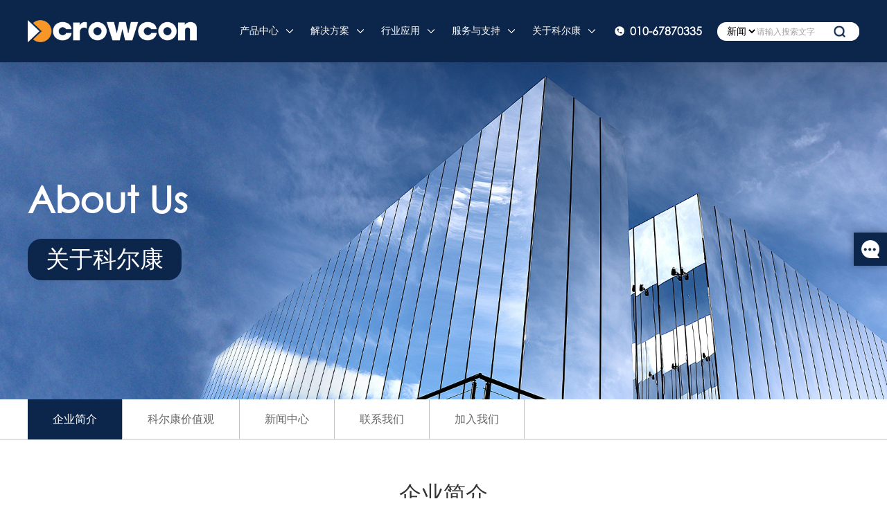

--- FILE ---
content_type: text/html; charset=utf-8
request_url: https://crowcon.com.cn/cms/list/index/id/31.html
body_size: 10263
content:

<!DOCTYPE html>
<html>
 <head> 
  <meta charset="UTF-8" /> 
 <title>公司简介-便携式恶臭气体监测分析仪|厂界园区气体检测仪|傅里叶红外-科尔康公司_检测气体，守护安全-科尔康中国官网CROWCON </title>
  <meta http-equiv="X-UA-Compatible" content="IE=edge,chrome=1" /> 
    <meta name="keywords" content="科尔康,北京科尔康,科尔康气体,科尔康气体检测,北京科尔康安全设备制造有限公司.恶臭气体监测,恶臭监测系统,便携式恶臭,恶臭分析仪,恶臭电子鼻,氢气泄漏,傅里叶红外,FTIR,厂界有毒有害气体,园区气体检测,气体检测,便携式傅里叶,激光云台,激光甲烷,便携式甲烷,硅热传感器"/>
    <meta name="description" content="北京科尔康安全设备制造有限公司经营可燃性气体报警器及固定式和便携式傅里叶红外,恶臭监测系统,便携式恶臭电子鼻分析仪,FTIR,厂界有毒有害气体,园区气体检测,便携式激光甲烷激光等多功能气体检测仪设备.VOC气体检测仪生产厂家电话:+86 10 67870335."/>
    <link rel="stylesheet" href="/public/css/swiper.min.css">
  <link rel="stylesheet" href="/public/css/common.css" /> 
  <link rel="stylesheet" href="/public/css/style.css" /> 
   <link rel="stylesheet" href="/public/css/animate.min.css" /> 
  <meta name="viewport" content="width=device-width, initial-scale=1.0, minimum-scale=1.0, user-scalable=no" />
    <link type="text/css" rel="stylesheet" href="/public/css/meanmenu.css" />
      <script type="text/javascript" src="/public/js/jquery-1.12.4.min.js"></script> 
   <script src="/public/js/jquery.meanmenu.min.js"></script>
         <script type="text/javascript" src="/public/js/wow.min.js"></script> 
  <!--[if lt IE 9]>
            <script src="/public/js/html5shiv.min.js"></script>
            <script src="/public/js/respond.min.js"></script>
<![endif]--> 
<script>
var _hmt = _hmt || [];
(function() {
  var hm = document.createElement("script");
  hm.src = "https://hm.baidu.com/hm.js?9b17880071a979d3090aa1dad9d09f88";
  var s = document.getElementsByTagName("script")[0]; 
  s.parentNode.insertBefore(hm, s);
})();
</script> </head> 
 <body> 
   
<div class="header">
<div class="wrapper">
<a href="/"><img src="/public/images/logo.png"  class="logo"></a>
<ul class="navmenu">

 
 <li class="pullCtrl  pullCtrlone "><a href="/cms/list/index/id/1.html">产品中心</a></li>
 

 <li class="pullCtrl  pullCtrl1"><a href="/cms/list/index/id/2.html">解决方案</a></li>
 

 <li class="pullCtrl  pullCtrl1"><a href="/cms/list/index/id/3.html">行业应用</a></li>
 

 <li class="pullCtrl  pullCtrl1"><a href="/cms/list/index/id/4.html">服务与支持</a></li>
 

 <li class="pullCtrl  pullCtrl1"><a href="/cms/list/index/id/5.html">关于科尔康</a></li>
 
</ul>
<div class="head_tel">010-67870335</div>
<div class="head_search">
 <form id="search-form_top" action="/cms/search/index.html" method="get">
<input type="submit" value="" class="bt">
<input type="text"  id="keyword" name="keyword" value=""  autocomplete="off" type="text" required="required" placeholder="请输入搜索文字">
<select name="schannel" class="selectchannel">
<option value="0">新闻</option>
<option value="1">产品</option>
</select>
</form>
</div>


</div>


 <div class="pullDown" id="pullDown_product1">
   <div class="wrapper">
<dl>
<dd><div class="ptop"><a href="/cms/list/index/id/6.html">气体安全</a>
<div class="sub_child_son">
<div class="ptop_2"><a href="/cms/list/index/id/36.html">便携式</a>
<div class="sub_child sub_child3">
 <a href="/cms/archives/index/id/220/cid/36.html">移动式区域气体检测仪-DETECTIVEIQ</a>
<a href="/cms/archives/index/id/219/cid/36.html">便携式模块化双气体检测仪-DUOIQ</a>
<a href="/cms/archives/index/id/217/cid/36.html">便携式模块化单气体检测仪-UNOIQ</a>
<a href="/cms/archives/index/id/218/cid/36.html">便携式单工位气体维护站-IQHUB</a>
<a href="/cms/archives/index/id/102/cid/36.html">便携式激光甲烷遥测仪-L-TEK P100</a>
<a href="/cms/archives/index/id/2/cid/36.html">便携式VOCs气体检测仪-Gas-Pro</a>
<a href="/cms/archives/index/id/103/cid/36.html">便携式傅里叶变换红外多组分气体分析仪-Shepherd</a>
<a href="/cms/archives/index/id/96/cid/36.html">便携式VOCs气体检测仪-Gas-Pro PID</a>
<a href="/cms/archives/index/id/104/cid/36.html">便携式UV DOAS多组分气体分析仪-HOUND</a>
<a href="/cms/archives/index/id/1/cid/36.html">便携式单一气体检测仪-Gasman</a>
<a href="/cms/archives/index/id/119/cid/36.html">便携式VOCs红外气体检漏热像仪-IMG1000</a>
<a href="/cms/archives/index/id/3/cid/36.html">便携式复合气体检测仪-T4</a>
<a href="/cms/archives/index/id/101/cid/36.html">便携式复合式气体检测仪-Triple Plus+</a>
<a href="/cms/archives/index/id/91/cid/36.html">便携式免维护单气体检测仪-Clip SGD</a>
<a href="/cms/archives/index/id/98/cid/36.html">便携式复合式气体检测仪-Tetra 3</a>
<a href="/cms/archives/index/id/99/cid/36.html">便携式移动式区域气体检测仪-Detective+</a>
<a href="/cms/archives/index/id/164/cid/36.html">便携式傅里叶红外气体分析仪-Micro FTIR</a>
<a href="/cms/archives/index/id/214/cid/36.html">便携式激光甲烷遥测仪-L-TEK P200</a>
<a href="/cms/archives/index/id/165/cid/36.html">便携式氢气检漏仪-AGM-55</a>
</div>

</div>
<div class="ptop_2"><a href="/cms/list/index/id/37.html">固定式</a>
<div class="sub_child sub_child3">
 <a href="/cms/archives/index/id/209/cid/37.html">新一代储能气体检测仪-BESafe</a>
<a href="/cms/archives/index/id/100/cid/37.html">固定式显示型气体检测仪-Xgard Bright</a>
<a href="/cms/archives/index/id/105/cid/37.html">固定式气体检测仪-Xgard</a>
<a href="/cms/archives/index/id/202/cid/37.html">固定式智能加热光学红外气体检测仪-IR PLUS</a>
<a href="/cms/archives/index/id/97/cid/37.html">固定式智能型气体检测仪-Xgard IQ</a>
<a href="/cms/archives/index/id/108/cid/37.html">固定式红外气体检测仪-Xgard Bright+IRmax</a>
<a href="/cms/archives/index/id/109/cid/37.html">固定式高温型碳氢气体检测器-Xgard Bright NMP</a>
<a href="/cms/archives/index/id/107/cid/37.html">固定式红外碳氢化合物气体检测仪-IRmax</a>
<a href="/cms/archives/index/id/113/cid/37.html">固定式云台式激光甲烷遥测仪-L-TEK PT200</a>
<a href="/cms/archives/index/id/110/cid/37.html">固定式开路式激光甲烷遥测仪-L-TEK OP200</a>
<a href="/cms/archives/index/id/115/cid/37.html">固定式三频火焰探测器-FGard IR3 Flame Detector</a>
<a href="/cms/archives/index/id/106/cid/37.html">固定式隔爆型可燃气体、毒气和氧气检测仪-Flamgard Plus</a>
<a href="/cms/archives/index/id/116/cid/37.html">固定式隔爆型有毒或氧气检测仪-Txgard Plus</a>
<a href="/cms/archives/index/id/196/cid/37.html">云台式VOCs泄露检测热像仪-IMG1000PT</a>
<a href="/cms/archives/index/id/181/cid/37.html">氧中氢气体分析仪Xgard Bright-H2</a>
<a href="/cms/archives/index/id/180/cid/37.html">微量氧&氢中氧气体分析仪Xgard Bright-O2</a>
<a href="/cms/archives/index/id/114/cid/37.html">固定式开路气体探测器-Open path</a>
<a href="/cms/archives/index/id/112/cid/37.html">固定式开路式UV DOAS 在线监测系统-UV Sentry</a>
<a href="/cms/archives/index/id/111/cid/37.html">固定式开路式傅里叶红外在线气体监测系统-Air Sentry</a>
</div>

</div>
<div class="ptop_2"><a href="/cms/list/index/id/38.html">控制器主机</a>
<div class="sub_child sub_child3">
 <a href="/cms/archives/index/id/8/cid/38.html">气体火灾监测控制器-Gasmaster</a>
<a href="/cms/archives/index/id/117/cid/38.html">单通道气体报警控制器-Gasmate</a>
<a href="/cms/archives/index/id/118/cid/38.html">可寻址控制器控制器-GM系列</a>
<a href="/cms/archives/index/id/9/cid/38.html">气体火灾监测控制器-Gasmonitor Plus</a>
<a href="/cms/archives/index/id/7/cid/38.html">气体监测控制器-Vortex</a>
<a href="/cms/archives/index/id/120/cid/38.html">多控制器的集中显示-HMI</a>
</div>
</div>
</div>
</div>
</dd>
<dd><div class="ptop"><a href="/cms/list/index/id/7.html">空气质量</a>
<div class="sub_child sub_childkqzl">
 <a href="/cms/archives/index/id/135/cid/7.html">便携式VOCs气体检测仪-Gas-Pro</a>
<a href="/cms/archives/index/id/134/cid/7.html">便携式烟气分析仪-Sprint Pro</a>
<a href="/cms/archives/index/id/130/cid/7.html">便携式VOCs红外气体检漏热像仪-IMG1000</a>
<a href="/cms/archives/index/id/10/cid/7.html">便携式恶臭污染物分析仪-AMG-PRO</a>
<a href="/cms/archives/index/id/122/cid/7.html">便携式傅里叶红外气体分析仪-Micro FTIR</a>
<a href="/cms/archives/index/id/126/cid/7.html">便携式傅里叶红外多组份气体分析仪-Shepherd</a>
<a href="/cms/archives/index/id/129/cid/7.html">便携式UV DOAS多组分气体分析仪-HOUND</a>
<a href="/cms/archives/index/id/136/cid/7.html">固定式恶臭污染物连续在线监测系统-AMG-800</a>
<a href="/cms/archives/index/id/137/cid/7.html">固定式恶臭污染物连续在线监测系统-AMG-2100</a>
<a href="/cms/archives/index/id/124/cid/7.html">固定式恶臭污染物连续在线监测系统-AMG-2000</a>
<a href="/cms/archives/index/id/123/cid/7.html">固定式有毒有害气体在线监测系统-AMG-1000</a>
<a href="/cms/archives/index/id/121/cid/7.html">固定式挥发性有机化合物光离子化在线监测仪-VOC-Gard</a>
<a href="/cms/archives/index/id/12/cid/7.html">固定式厂界气体检测微站-AMG-600</a>
<a href="/cms/archives/index/id/125/cid/7.html">固定式开路式傅里叶红外在线气体监测系统-Air Sentry</a>
<a href="/cms/archives/index/id/11/cid/7.html">固定式多参数气体检测仪-AMG-300</a>
<a href="/cms/archives/index/id/128/cid/7.html">固定式傅里叶红外多组份气体分析仪-Cerex FTIR</a>
<a href="/cms/archives/index/id/127/cid/7.html">固定式开路式UV DOAS在线监测系统-UV Sentry</a>
</div>

</div></dd>
<dd><div class="ptop"><a href="/cms/list/index/id/8.html">采样系统</a>

<div class="sub_child sub_childcyxt">
 <a href="/cms/archives/index/id/133/cid/8.html">污泥处理除臭检测采样系统-PGD-Gard</a>
<a href="/cms/archives/index/id/132/cid/8.html">双燃料船气体监测系统-GDS1000/2000</a>
<a href="/cms/archives/index/id/131/cid/8.html">渗滤液池气体在线监测系统-MGS-3000</a>
<a href="/cms/archives/index/id/13/cid/8.html">LNG船气体监测系统-MGS-1000</a>
<a href="/cms/archives/index/id/14/cid/8.html">调蓄池在线气体检测系统-SGD-GARD</a>
<a href="/cms/archives/index/id/15/cid/8.html">磨煤机一氧化碳检测采样系统-Mill-Gard</a>
</div>

</div></dd>
             </dl>
    </div>
 </div>


  
  <div class="pullDown pullDown1" id="pullDown_solution">
  <div class="wrapper">
  <ul class="head_solu_menu">
 <li class="tomenu2" id="tomenu2_9"><a href="/cms/list/index/id/9.html">气体安全解决方案</a></li>
 <li class="tomenu2" id="tomenu2_10"><a href="/cms/list/index/id/10.html">空气质量解决方案</a></li>
 <li class="tomenu2" id="tomenu2_11"><a href="/cms/list/index/id/11.html">采样系统解决方案</a></li>
 <li class="tomenu2" id="tomenu2_12"><a href="/cms/list/index/id/12.html">恶臭解决方案</a></li>
 <li class="tomenu2" id="tomenu2_13"><a href="/cms/list/index/id/13.html">MPS解决方案</a></li>
 <li class="tomenu2" id="tomenu2_14"><a href="/cms/list/index/id/14.html">激光甲烷解决方案</a></li>
    <li><a  href="/cms/list/index/id/2.html">查看更多</a></li>
  </ul>
  <div class="head_solu_info" dataid="tomenu2_9">
  <h3>气体安全解决方案</h3>
  <p>
  任何场景下的可燃气、有毒有害气体泄露都是潜在的安全隐患，一旦发生泄露，对人的生命安全和企业财产造成巨大损失，因此，为保障个人和生产安全，必须对作业场所的可燃气、毒有害气体进行有效的检测，排除隐患，避免事故发生。  </p>
    <a href="/cms/list/index/id/9.html">查看详情</a>
  <img src="/upload/cms/20230628/92be50b3290c30a330dc03da59139c94.jpg" class="menu_solu_img">
  </div>
  <div class="head_solu_info" dataid="tomenu2_10">
  <h3>空气质量解决方案</h3>
  <p>
  空气污染不断演变，空气质量和安全已经成为社会关注度更高的话题，PM2.5、VOCs、恶臭等空气污染问题成为国家治理，行业关注的重点。  </p>
    <a href="/cms/list/index/id/10.html">查看详情</a>
  <img src="/upload/cms/20230628/2ec4754ee8bbfd7e364dc17e982861b5.jpg" class="menu_solu_img">
  </div>
  <div class="head_solu_info" dataid="tomenu2_11">
  <h3>采样系统解决方案</h3>
  <p>
  采样系统主要用于探头无法安装，操作空间受限或使用环境恶劣等工况，需要通过采样的方式将待测气体抽取倒检测系统进行测量，工况恶劣的情形下需要经过除水、除尘和降温等预处理后进行测量，用于检测有毒有害和可燃性气体。  </p>
    <a href="/cms/list/index/id/11.html">查看详情</a>
  <img src="/upload/cms/20230628/e49b3c19045e33cee7e1480eb3cd2423.jpg" class="menu_solu_img">
  </div>
  <div class="head_solu_info" dataid="tomenu2_12">
  <h3>恶臭解决方案</h3>
  <p>
  恶臭是指一切刺激嗅觉器官引起人们不愉快感觉及损害生活环境的异味气体。我国工业化进程的加快，不可避免地伴随着恶臭污染的环境问题，恶臭相关的环保投诉也居高不下。恶臭气体的来源十分广泛，以工业生产、市政污水、污泥处理及垃圾处置设施等为主。科尔康提供恶臭气体监测解决方案，包括便携式、在线式恶臭气体检测系统。  </p>
    <a href="/cms/list/index/id/12.html">查看详情</a>
  <img src="/upload/cms/20230628/e3294de622a1f66f19822e745707faea.jpg" class="menu_solu_img">
  </div>
  <div class="head_solu_info" dataid="tomenu2_13">
  <h3>MPS解决方案</h3>
  <p>
  科尔康公司推出首款适用于固定式气体检测器的分子光谱仪™(MPS™)可燃气体传感器。科尔康的Xgard Bright配置了Nevada Nanotech MPS传感器，使用时无需校准，其“True LEL”可读取15种可燃气体LEL数据。在含有多种气体的复杂环境下,可检测出所有可燃气体，因此降低了后续维护成本，减少了人员与设备之间的交互。除此之外，MPS传感器还具有免疫中毒特性。  </p>
    <a href="/cms/list/index/id/13.html">查看详情</a>
  <img src="/upload/cms/20230628/b7cbbb096c0c1af97f93cb42ebcd9edf.jpg" class="menu_solu_img">
  </div>
  <div class="head_solu_info" dataid="tomenu2_14">
  <h3>激光甲烷解决方案</h3>
  <p>
  甲烷气体是民用及工业领域举足轻重的燃料，也是制造氢气、炭黑、一氧化碳、乙炔、氢氰酸及甲醛等物质的原料，用途十分广泛。甲烷易燃易爆，因此对燃气安全的监管、监测就变得尤为重要。科尔康作为气体安全监测领域的专业服务公司，提供以TDLAS激光吸收光谱技术为基础的甲烷监测方案。  </p>
    <a href="/cms/list/index/id/14.html">查看详情</a>
  <img src="/upload/cms/20230712/b1587c48a1f22a9503e1ffca95095626.jpg" class="menu_solu_img">
  </div>

   </div>
</div> 

  <div class="pullDown pullDown1" id="pullDown_industry">
  <div class="wrapper">
  <ul class="head_solu_menu">
 <li class="tomenu3" id="tomenu3_15"><a href="/cms/list/index/id/15.html">环境保护</a></li>
 <li class="tomenu3" id="tomenu3_16"><a href="/cms/list/index/id/16.html">石油天然气</a></li>
 <li class="tomenu3" id="tomenu3_17"><a href="/cms/list/index/id/17.html">化工行业</a></li>
 <li class="tomenu3" id="tomenu3_18"><a href="/cms/list/index/id/18.html">水处理</a></li>
 <li class="tomenu3" id="tomenu3_19"><a href="/cms/list/index/id/19.html">钢铁冶金</a></li>
 <li class="tomenu3" id="tomenu3_20"><a href="/cms/list/index/id/20.html">垃圾处理</a></li>
    <li><a  href="/cms/list/index/id/3.html">查看更多</a></li>
  </ul>
  <div class="head_solu_info" dataid="tomenu3_15">
  <h3>环境保护</h3>
  <p>
  工业的快速发展，推动了我国经济的迅速增长。但与此同时，工业废气、汽车尾气等社会环境状态的恶化，破坏我们的生存环境，影响我们的健康。  </p>
      <a href="/cms/list/index/id/15.html">查看详情</a>
  <img src="/upload/cms/20230616/6201361ceb1fc9a84536c999a965018c.jpg" class="menu_solu_img">
  </div>
  <div class="head_solu_info" dataid="tomenu3_16">
  <h3>石油天然气</h3>
  <p>
  Crowcon可为石油天然气行业主要部门和组织提供解决方案，也可在上游、中游和下游的运营中，为工作人员提供安全保障，保障他们的工作安全。  </p>
      <a href="/cms/list/index/id/16.html">查看详情</a>
  <img src="/upload/cms/20230616/1723637331082806eeddcbf21065546e.jpg" class="menu_solu_img">
  </div>
  <div class="head_solu_info" dataid="tomenu3_17">
  <h3>化工行业</h3>
  <p>
  化工行业与石油和天然气密切相关，从炼油和天然气加工中获取原材料，通过化学工艺技术将其转化为有价值的产品。  </p>
      <a href="/cms/list/index/id/17.html">查看详情</a>
  <img src="/upload/cms/20230616/431e4d4d9b8f36aab4bab91d6923fdac.jpg" class="menu_solu_img">
  </div>
  <div class="head_solu_info" dataid="tomenu3_18">
  <h3>水处理</h3>
  <p>
  水对我们的日常生活至关重要，无论是个人、家庭，还是工商业应用。Crowcon服务于各种水处理行业，包括清洁饮用水生产厂及污水处理厂，为水务行业提供气体检测设备，确保世界工人的安全。  </p>
      <a href="/cms/list/index/id/18.html">查看详情</a>
  <img src="/upload/cms/20230628/38a8ce094356cb09f48735e2b8a4acc5.jpg" class="menu_solu_img">
  </div>
  <div class="head_solu_info" dataid="tomenu3_19">
  <h3>钢铁冶金</h3>
  <p>
  钢铁冶业的多种应用和工艺环节会产生具有潜在危险的气体，包括二氧化硫、一氧化碳、二氧化碳、氢气、氮气和氧气损耗。  </p>
      <a href="/cms/list/index/id/19.html">查看详情</a>
  <img src="/upload/cms/20230616/f82c794221c6e75208eda4c375f914fa.jpg" class="menu_solu_img">
  </div>
  <div class="head_solu_info" dataid="tomenu3_20">
  <h3>垃圾处理</h3>
  <p>
  垃圾是人类日常生活和生产中产生的固体废弃物，由于排出量大，成分复杂多样，且具有污染性、资源性和社会性，这就需要无害化、资源化、减量化和社会化处理。  </p>
      <a href="/cms/list/index/id/20.html">查看详情</a>
  <img src="/upload/cms/20230616/5b21cfc64e69bfec5e1eb574d19937d8.jpg" class="menu_solu_img">
  </div>


     
   </div>
</div> 
  <div class="pullDown pullDown1" id="pullDown_support">
  <div class="wrapper">
  <ul class="head_solu_menu">
 <li class="tomenu4" id="tomenu4_27"><a href="/cms/list/index/id/27.html">售后服务</a></li>
 <li class="tomenu4" id="tomenu4_28"><a href="/cms/list/index/id/28.html">知识分享</a></li>
 <li class="tomenu4" id="tomenu4_30"><a href="/cms/list/index/id/30.html">案例分享</a></li>
  </ul>
  <div class="head_solu_info" dataid="tomenu4_27">
  <h3>售后服务</h3>
  <p>
  科尔康中国的售后服务始终贯彻以顾客为关注焦点的原则，全心全意为客户服务。科尔康中国有独立的维修和售后中心，且承诺48小时服务响应。  </p>
        <a href="/cms/list/index/id/27.html">查看详情</a>
  <img src="/upload/cms/20230616/50701f13ec6fcfc83a586def05a4b622.jpg" class="menu_solu_img">
  </div>
  <div class="head_solu_info" dataid="tomenu4_28">
  <h3>知识分享</h3>
  <p>
  科尔康专业从事研发、生产和制造气体检测仪器和系统，专注于气体安全，空气质量和气体过程控制领域。科尔康提供专业气体知识分享以及行业案例。  </p>
        <a href="/cms/list/index/id/28.html">查看详情</a>
  <img src="/upload/cms/20230616/20b38073c035d25fe8aaa5901f37caad.jpg" class="menu_solu_img">
  </div>
  <div class="head_solu_info" dataid="tomenu4_30">
  <h3>案例分享</h3>
  <p>
  科尔康成立于1970年，科尔康行业解决方案致力于解决各个行业中有关气体检测的问题。多年来，科尔康拥有丰富的行业解决方案案例。  </p>
        <a href="/cms/list/index/id/30.html">查看详情</a>
  <img src="/upload/cms/20230616/6c009a1a30e9f45dd24c9f6206a0c9b0.jpg" class="menu_solu_img">
  </div>
  
   </div>
</div> 




 <div class="pullDown pullDown1" id="pullDown_about">
 <div class="wrapper">
 <ul class="head_solu_menu">
 <li class="tomenu5" id="tomenu5_31"><a href="/cms/list/index/id/31.html">企业简介</a></li>
 <li class="tomenu5" id="tomenu5_32"><a href="/cms/list/index/id/32.html">科尔康价值观</a></li>
 <li class="tomenu5" id="tomenu5_33"><a href="/cms/list/index/id/33.html">新闻中心</a></li>
 <li class="tomenu5" id="tomenu5_34"><a href="/cms/list/index/id/34.html">联系我们</a></li>
 <li class="tomenu5" id="tomenu5_35"><a href="/cms/list/index/id/35.html">加入我们</a></li>
 </ul>
  <div class="head_solu_info" dataid="tomenu5_31">
  <h3>企业简介</h3>
  <p>
  科尔康安全设备制造有限公司成立于1970 年，隶属于英国上市公司Halma集团，专业从事研发、生产和制造气体检测仪器和系统。  </p>
          <a href="/cms/list/index/id/31.html">查看详情</a>
  <img src="/upload/cms/20230616/32338962c060f86b48e1300e1942e528.jpg" class="menu_solu_img">
  </div>
  <div class="head_solu_info" dataid="tomenu5_32">
  <h3>科尔康价值观</h3>
  <p>
  做正确的事、相互协作和相互支持、永远尽最大的努力、尝试新事物、做你自己。  </p>
          <a href="/cms/list/index/id/32.html">查看详情</a>
  <img src="/upload/cms/20230616/112079e0756577b8349602e061c4ea66.jpg" class="menu_solu_img">
  </div>
  <div class="head_solu_info" dataid="tomenu5_33">
  <h3>新闻中心</h3>
  <p>
  了解科尔康最新动态，请点击查看详情。  </p>
          <a href="/cms/list/index/id/33.html">查看详情</a>
  <img src="/upload/cms/20230616/67f8b7c7d06735ebf9e70486b9b0a41b.jpg" class="menu_solu_img">
  </div>
  <div class="head_solu_info" dataid="tomenu5_34">
  <h3>联系我们</h3>
  <p>
  科尔康提供完备的售前、售后服务，具体联系方式请点击查看详情。  </p>
          <a href="/cms/list/index/id/34.html">查看详情</a>
  <img src="/upload/cms/20230616/aa99638ddff28b76c628bc31423f9886.jpg" class="menu_solu_img">
  </div>
  <div class="head_solu_info" dataid="tomenu5_35">
  <h3>加入我们</h3>
  <p>
  科尔康致力于营造和谐、倡导创新的工作环境，并拥有一整套完备的人才招聘计划、人才培养流程，科尔康诚邀您加入，我们将为您提供一切可能的机会。  </p>
          <a href="/cms/list/index/id/35.html">查看详情</a>
  <img src="/upload/cms/20230616/6bfe8a4dd9ae111f09e0386ee8052978.jpg" class="menu_solu_img">
  </div>
    
  </div>
 </div>

</div>


 


<div class="mobheader_wrapper">
 <a href="/"><img src="/public/images/logo.png"  class="logo"></a>
     <div class="head_searchmob"></div>

     <form class="serach" action="/cms/search/index.html" method="get">
          <div class="mobi_search_con">
            <div class="mobi_con_inner">
              <input type="text" class="mobitext" value="" name="keyword" id="keywordmob" autocomplete="off" placeholder="请输入关键词">
              <input type="submit" class="mobibtn" value="">
 <select name="schannel" class="selectchannel">
<option value="0">新闻</option>
<option value="1">产品</option>
</select>
            </div>
            <a href="javascript:void(0);" class="search-cancel-btn">取消</a>
          </div>
</form>
                                <nav id="mobile-menu">
                                    <ul>
                                        <li><a href="/">首页</a></li>

                                                                   

                                        <li><a href="/cms/list/index/id/1.html">产品中心+ </a>
                                             <ul class="submenunav">
                                                                     <li><a href="/cms/list/index/id/6.html">气体安全</a>

 <ul class="submenunav">


                                              <li><a href="/cms/list/index/id/36.html">便携式</a></li>
                                                <li><a href="/cms/list/index/id/37.html">固定式</a></li>
                                                <li><a href="/cms/list/index/id/38.html">控制器主机</a></li>
                        
 </ul>
                        </li>
                                                                    <li><a href="/cms/list/index/id/7.html">空气质量</a>

                        </li>
                                                                    <li><a href="/cms/list/index/id/8.html">采样系统</a>

                        </li>
                                            
                                            </ul>
                                        </li>
                                        
                          

                                        <li><a href="/cms/list/index/id/2.html">解决方案+ </a>
                                             <ul class="submenunav">
                                                                     <li><a href="/cms/list/index/id/9.html">气体安全解决方案</a>

                        </li>
                                                                    <li><a href="/cms/list/index/id/10.html">空气质量解决方案</a>

                        </li>
                                                                    <li><a href="/cms/list/index/id/11.html">采样系统解决方案</a>

                        </li>
                                                                    <li><a href="/cms/list/index/id/12.html">恶臭解决方案</a>

                        </li>
                                                                    <li><a href="/cms/list/index/id/13.html">MPS解决方案</a>

                        </li>
                                                                    <li><a href="/cms/list/index/id/14.html">激光甲烷解决方案</a>

                        </li>
                                                                    <li><a href="/cms/list/index/id/39.html">FTIR-傅里叶红外法环境空气应急监测解决方案</a>

                        </li>
                                                                    <li><a href="/cms/list/index/id/40.html">挥发性有机物网格化监测背景及科尔康解决方案</a>

                        </li>
                                                                    <li><a href="/cms/list/index/id/41.html">化工园区无组织排放在线监测预警解决方案</a>

                        </li>
                                                                    <li><a href="/cms/list/index/id/42.html">非分散红外法可燃气体报警器解决方案</a>

                        </li>
                                                                    <li><a href="/cms/list/index/id/53.html">有毒有害气体报警器解决方案</a>

                        </li>
                                            
                                            </ul>
                                        </li>
                                        
                          

                                        <li><a href="/cms/list/index/id/3.html">行业应用+ </a>
                                             <ul class="submenunav">
                                                                     <li><a href="/cms/list/index/id/15.html">环境保护</a>

                        </li>
                                                                    <li><a href="/cms/list/index/id/16.html">石油天然气</a>

                        </li>
                                                                    <li><a href="/cms/list/index/id/17.html">化工行业</a>

                        </li>
                                                                    <li><a href="/cms/list/index/id/18.html">水处理</a>

                        </li>
                                                                    <li><a href="/cms/list/index/id/19.html">钢铁冶金</a>

                        </li>
                                                                    <li><a href="/cms/list/index/id/20.html">垃圾处理</a>

                        </li>
                                                                    <li><a href="/cms/list/index/id/21.html">冷媒</a>

                        </li>
                                                                    <li><a href="/cms/list/index/id/22.html">氢能源</a>

                        </li>
                                                                    <li><a href="/cms/list/index/id/23.html">食品饮料</a>

                        </li>
                                                                    <li><a href="/cms/list/index/id/24.html">电池与储能</a>

                        </li>
                                                                    <li><a href="/cms/list/index/id/25.html">海事行业</a>

                        </li>
                                                                    <li><a href="/cms/list/index/id/26.html">电力</a>

                        </li>
                                            
                                            </ul>
                                        </li>
                                        
                          

                                        <li><a href="/cms/list/index/id/4.html">服务与支持+ </a>
                                             <ul class="submenunav">
                                                                     <li><a href="/cms/list/index/id/27.html">售后服务</a>

                        </li>
                                                                    <li><a href="/cms/list/index/id/28.html">知识分享</a>

                        </li>
                                                                    <li><a href="/cms/list/index/id/30.html">案例分享</a>

                        </li>
                                            
                                            </ul>
                                        </li>
                                        
                          

                                        <li><a href="/cms/list/index/id/5.html">关于科尔康+ </a>
                                             <ul class="submenunav">
                                                                     <li><a href="/cms/list/index/id/31.html">企业简介</a>

                        </li>
                                                                    <li><a href="/cms/list/index/id/32.html">科尔康价值观</a>

                        </li>
                                                                    <li><a href="/cms/list/index/id/33.html">新闻中心</a>

                        </li>
                                                                    <li><a href="/cms/list/index/id/34.html">联系我们</a>

                        </li>
                                                                    <li><a href="/cms/list/index/id/35.html">加入我们</a>

                        </li>
                                            
                                            </ul>
                                        </li>
                                        

                                    </ul>

                                </nav>

                       

                            <div class="mobile-menu"></div>

</div>





                            
  

<div class="bannerinside">
<img src="https://crowcon.com.cn/public//images/banner_about_brief.jpg" class="bannerimg">
<div class="wrapper">
    <div class="banner_txt">
<h5 class="wow fadeInDown" data-wow-delay="0.3s">About Us</h5>
<p class="wow fadeInUp" data-wow-delay="0.3s">
 关于科尔康 </p>
 </div>
</div>
</div>


<div class="breadcrumbs">

<ul class="wrapper">
    <li  class="hover wow fadeInUp"  data-wow-delay="0.0s"><a   href="/cms/list/index/id/31.html"   >企业简介</a></li>
   <li  class="wow  fadeInUp" data-wow-delay="0.1s"><a   href="/cms/list/index/id/32.html"   >科尔康价值观</a></li>
   <li  class="wow  fadeInUp" data-wow-delay="0.2s"><a   href="/cms/list/index/id/33.html"   >新闻中心</a></li>
   <li  class="wow  fadeInUp" data-wow-delay="0.3s"><a   href="/cms/list/index/id/34.html"   >联系我们</a></li>
   <li  class="wow  fadeInUp" data-wow-delay="0.4s"><a   href="/cms/list/index/id/35.html"   >加入我们</a></li>



</ul>
</div>
 

</php>
<div class="section_about_contact">
<div class="wrapper">
<div class="contact_tit wow fadeInUp" data-wow-delay="0.3s" data-wow-duration="0.3">企业简介</div>
<div class="contact_des wow fadeInUp" data-wow-delay="0.5s" data-wow-duration="0.3">
<p>科尔康安全设备制造有限公司成立于1970年隶属于英国豪迈集团，英国豪迈集团是一家致力于提供多个行业安全、健康和环境技术的集团性公司。</p><p>
我们专业从事研发、生产和制造气体检测仪器和系统，并专注于气体安全，空气质量和气体过程控制领域。</p><p>
我们的愿景是通过提供专业的单气体/多气体检测仪，保护人身与环境免受有害气体的危害。</p><p>
公司总部位于英国牛津，并在荷兰、美国、新加坡、印度、中东和中国设有分公司。2002年科尔康在北京成立了集研发、生产、销售为一体的全资子公司，并在上海、沈阳、成都、广州、西安、乌鲁木齐、杭州、南京、武汉等地设有办事处，提供完备的技术支持和售后服务。</p>
</div>

<div class="contact_ad">
<img src="/public/images/about_bg.jpg" class="about_bg wow fadeInUp" data-wow-delay="0.7s" data-wow-duration="0.3">
<span class="wow fadeInUp" data-wow-delay="0.8s" data-wow-duration="0.3">公司的宗旨</span>
<p class="wow fadeInUp" data-wow-delay="0.9s" data-wow-duration="0.3">为每个人、每天拥有安全、清洁、健康的未来，提供<br/>
一流的<label>气体检测解决方案</label></p>

</div>

<ul class="contact_ul">
 <li class="wow fadeInUp" data-wow-delay="0.3s" data-wow-duration="0.3">
  科尔康本着“科技、质量、创新、发展”的理念, 坚持以技术为核心, 以创新为动力，以满足客户需求为导向，致力于向行业用户提供完善的气体检测解决方案。公司产品主要包括可燃气体、有毒有害气体、恶臭异味和挥发性气体（VOCs）等的气体检测设备和系统，广泛服务于环境保护、石油、石化、矿山、冶金、天然气、火电、船舶、航天、航空、医药、食品、制冷等行业。</li>
<li class="wow fadeInUp" data-wow-delay="0.4s" data-wow-duration="0.3">
  2016 年，科尔康集团公司入选“2016年度英国最受尊敬的公司”榜单。科尔康的定制化VOCs 气体采样及监测系统荣获“2016 中国VOCs 监测行业—年度好仪器”。2021年，科尔康参与了《工业化工园区有机物网格化监测技术规范》的编制工作。同时，科尔康多功能显示型固定式气体检测仪荣获环境与安全类最佳产品；由科尔康设计安装的中国电池行业的N-甲基吡咯烷酮的浓度监控系统荣获自动化/仪器仪表/系统集成类最佳解决方案。</li>
<li class="wow fadeInUp" data-wow-delay="0.5s" data-wow-duration="0.3">
  目前，科尔康已取得ISO9001 质量管理体系认证、ISO14001环境管理体系认证、OHSAS18001职业健康安全管理体系认证。生产的相关产品取得了ATEX、IECEx、EMC、SIL、UL、INMETRO、MED、CSA 等国际组织的产品认证，同时也取得了CCEP、CCCF、CPA、PCEC 等国内相关机构的认证。</li>

</ul>

<div class="abouthm">
<p class="wow fadeInUp" data-wow-delay="0.2s" data-wow-duration="0.3">关于豪迈<span>www.halma.cn</span></p>
<img src="https://crowcon.com.cn/public/images/aboutlogo.png" class="aboutlogo  wow fadeInUp" data-wow-delay="0.4s" data-wow-duration="0.3">
<div class="hmtxt wow fadeInUp" data-wow-delay="0.4s" data-wow-duration="0.3">
豪迈是一家致力于生命安全技术的全球性集团。豪迈的创新产品和解决方案解决当今世界面临的诸多关键问题。英国豪迈集团旗下目前在全球20个国家拥有超过45家子公司，员工共7000余名，主要业务遍及英国、欧洲、美国和亚太地区。作为英国最受尊敬的公司之一，豪迈的使命包括改善食品和水的质量，随着人口城市化保护生命，满足日益增长的医疗需求，并随着全球环境的变化确保工人的安全。</div>

</div>

<div class="yw_con">
<div class="contact_tit wow fadeInUp" data-wow-delay="0.6s" data-wow-duration="0.3">主营业务</div>
<ul class="clearfix">
 
<li class="wow fadeInUp" data-wow-delay="0.0s" data-wow-duration="0.3">
 <a href="/cms/list/index/id/6.html" class="scale-img">
  <img src="https://crowcon.com.cn/public/images/aboutyw_img1.jpg">
  <p>气体安全</p>
  </a>
</li>


<li class="wow fadeInUp" data-wow-delay="0.1s" data-wow-duration="0.3">
 <a href="/cms/list/index/id/7.html" class="scale-img">
  <img src="/upload/default/20230616/80b08af584fe93f5a8b8dfd3ed344ee9.jpg">
  <p>空气质量</p>
  </a>
</li>


<li class="wow fadeInUp" data-wow-delay="0.2s" data-wow-duration="0.3">
 <a href="/cms/list/index/id/8.html" class="scale-img">
  <img src="https://crowcon.com.cn/public/images/aboutyw_img3.jpg">
  <p>采样系统</p>
  </a>
</li>

</ul>
</div>


</div>
</div>

<div class="footer">
<div class="footer_top wrapper clearfix">
<div class="footer_logo">
<img src="/public/images/foot_logo.png">
<img src="/public/images/foot_logo2.png">
</div>
  
<dl>
<dt>解决方案</dt>
<dd>
 <a href="/cms/list/index/id/9.html">气体安全<i></i>解决方案</a>
<a href="/cms/list/index/id/10.html">空气质量<i></i>解决方案</a>
<a href="/cms/list/index/id/14.html">激光甲烷<i></i>解决方案</a>
<a href="/cms/list/index/id/11.html">采样系统<i></i>解决方案</a>
<a href="/cms/list/index/id/12.html">恶臭<i></i>解决方案</a>
<a href="/cms/list/index/id/13.html">MPS<i></i>解决方案</a>
<a href="/cms/list/index/id/2.html">更多</a>
</dd>
</dl>

   
<dl>
 
<dt>产品中心</dt>
<dd>
  <a href="/cms/list/index/id/6.html">气体安全</a>
<a href="/cms/list/index/id/7.html">空气质量</a>
<a href="/cms/list/index/id/8.html">采样系统</a>
</dd>
</dl>


<dl>
 
<dt>行业应用</dt>
<dd>
  <a href="/cms/list/index/id/15.html">环境保护</a>
<a href="/cms/list/index/id/16.html">石油天然气</a>
<a href="/cms/list/index/id/17.html">化工行业</a>
<a href="/cms/list/index/id/18.html">水处理</a>
<a href="/cms/list/index/id/19.html">钢铁冶金</a>
<a href="/cms/list/index/id/20.html">垃圾处理</a>
<a href="/cms/list/index/id/3.html">更多</a>
</dd>
</dl>


<dl>
 
<dt>服务与支持</dt>
<dd>
  <a href="/cms/list/index/id/27.html">售后服务</a>
<a href="/cms/list/index/id/28.html">知识分享</a>
<a href="/cms/list/index/id/30.html">案例分享</a>
</dd>
</dl>


<dl>
 
<dt>关于科尔康</dt>
<dd>
  <a href="/cms/list/index/id/31.html">企业简介</a>
<a href="/cms/list/index/id/32.html">科尔康价值观</a>
<a href="/cms/list/index/id/33.html">新闻中心</a>
<a href="/cms/list/index/id/34.html">联系我们</a>
<a href="/cms/list/index/id/35.html">加入我们</a>
</dd>
</dl>


<div class="foot_share">
<a class="share_ico1" href="javascript:void(0);"><img class="wx_img_big trs" src="/upload/default/20230529/81cc197971aa6d0199840261f6fc7329.jpg"></a>
<a class="share_ico2" href="https://www.douyin.com/user/MS4wLjABAAAAwtjcVCptwRnUzvwMDUqjbX8dMCMVXeuB3Go8UhZSpiHk_7kJ3YQwWt4KBxKpowXr" target="_blank"></a>
<a class="share_ico3" href="https://www.zhihu.com/org/bei-jing-ke-er-kang-an-quan-she-bei-zhi-zao-you-xian-gong-si" target="_blank"></a>
</div>


</div>
<div class="footer_copyright">
<div class="wrapper">
  <span>© 2022 北京科尔康安全设备制造有限公司</span><a  href="https://beian.miit.gov.cn" target="_blank">京ICP备17005869号-1</a><a href="/cms/list/index/id/55.html">隐私声明</a>
</div>
</div>

</div>
<a class="fixed_right" href="/cms/list/index/id/34.html#CAT34"></a>

 </body>
</html>
    <script type="text/javascript" src="/public/js/common.js"></script> 
    <script type="text/javascript" src="/public/js/swiper.min.js"></script>
        <script src="/public/js/swiper.animate1.0.3.min.js"></script>

    <script type="text/javascript">
    ke.common();
</script>

--- FILE ---
content_type: text/css
request_url: https://crowcon.com.cn/public/css/common.css
body_size: 4503
content:
@charset "UTF-8";
@font-face {
  font-family: 'Century-Gothic'; 
  src: url('../fonts/Century-Gothic.eot'); 
  src: url('../fonts/Century-Gothic.eot?#iefix') format('embedded-opentype'),
  url('../fonts/Century-Gothic.woff') format('woff'), 
  url('../fonts/Century-Gothic.ttf') format('truetype'), 
  url('../fonts/Century-Gothic.svg#Century-Gothic') format('svg'); 
} 

@font-face {
  font-family: 'DINEngschriftStd'; 
  src: url('../fonts/DINEngschriftStd.eot'); 
  src: url('../fonts/DINEngschriftStd.eot?#iefix') format('embedded-opentype'),
  url('../fonts/DINEngschriftStd.woff') format('woff'), 
  url('../fonts/DINEngschriftStd.ttf') format('truetype'), 
  url('../fonts/DINEngschriftStd.svg#DINEngschriftStd') format('svg'); 
}
@font-face {
  font-family: 'Oswald'; 
  src: url('../fonts/Oswald-VariableFont_wght.eot'); 
  src: url('../fonts/Oswald-VariableFont_wght.eot?#iefix') format('embedded-opentype'),
  url('../fonts/Oswald-VariableFont_wght.woff') format('woff'), 
  url('../fonts/Oswald-VariableFont_wght.ttf') format('truetype'), 
  url('../fonts/Oswald-VariableFont_wght.svg#Oswald') format('svg'); 
} 

body{margin: 0; padding: 0; font-size: 14px; font-family:"Microsoft YaHei","PingFangSC-Regular","sans-serif";background: #fff;overflow-x: hidden;padding-top: 120px;}
ul, li, h1, h2, h3, h4, h5, h6, dl, dt, dd, form, input, hr, img, div, label, span, p, table, tr, td{margin: 0; padding: 0; list-style: none; border: 0;}
ol,ul{margin-bottom: 0;}
.h1, .h2, .h3,.h5, h1, h2, h3,h5{margin-top: 0; margin-bottom: 0}
.h4, .h5, .h6, h4, h5, h6{margin-top: 0; margin-bottom: 0;}
a{-webkit-transition: all 0.3s ease; transition: all 0.3s ease; text-decoration: none;outline: none !important;}
.trs{-webkit-transition: all 0.3s ease; transition: all 0.3s ease;}
*{margin: 0; padding: 0; -webkit-box-sizing: border-box; box-sizing: border-box;outline: 0px;}
img{vertical-align: middle;}
a:focus, a:hover{text-decoration: none !important;}
i,em{display: block; font-style: normal;}
.fl{float: left;}
.fr{float: right;}
.clearfix:after{content: ""; display: block; clear: both;}
.scale-img {
    width: 100%;
    height: 100%;
    overflow: hidden;
    position: relative;
    display: block;
}
.scale-img > img {
    width: 100%;
    height: 100%;
    -webkit-transition: all .8s ease 0s;
    -moz-transition: all .8s ease 0s;
   transition: all .8s ease 0s;
}
.scale-img:hover > img{transform: scale(1.1,1.1); -webkit-transform: scale(1.1,1.1);}
@keyframes rotate1{
  0%,25%{transform:rotate(0deg);}
  50%{ transform:rotate(10deg);}
  75%{transform:rotate(-10deg);}
  100%{transform:rotate(0deg);}
  }
@-o-keyframes rotate1{
  0%,25%{transform:rotate(0deg);}
  50%{ transform:rotate(10deg);}
  75%{transform:rotate(-10deg);}
  100%{transform:rotate(0deg);}
  }
@-moz-keyframes rotate1{
  0%,25%{transform:rotate(0deg);}
  50%{ transform:rotate(10deg);}
  75%{transform:rotate(-10deg);}
  100%{transform:rotate(0deg);}
  }
@-webkit-keyframes rotate1{
  0%,25%{transform:rotate(0deg);}
  50%{ transform:rotate(10deg);}
  75%{transform:rotate(-10deg);}
  100%{transform:rotate(0deg);}
  }
.header{position:fixed;width:100%;top: 0px;z-index: 999;background:#0c254a;}
.header.sticky{
    box-shadow: 1px 7px 7px rgb(6 34 63 / 6%);
    -webkit-transition: all 0.3s ease;
    transition: all 0.3s ease;
    background: rgba(0,0,0,.65);
}
.wrapper,.wrapper2,.wrapper3{width:100%;margin-left: auto;margin-right: auto;position: relative;width: 1600px;}
.header > .wrapper{height:100%;height: 120px;line-height:120px;overflow: hidden;}
.header .logo{position: absolute;top:50%;margin-top: -25.5px;width:auto;height:51px;}
.navmenu{margin-left: 27.625%;}
.navmenu li{float: left;padding:0px 38px 0px 18px;cursor: pointer;position: relative;}
.navmenu li.hover:before{content:"";display: block;width:100%;position: absolute;top:7px;left:0px;background:#0c254a;height: 113px;
border-top: solid 11px #f89828;z-index: -1;
}
.navmenu li a{color:#fff;font-size:18px;}
.navmenu li:after{content:"";display: block;position: absolute;width:12px;height:6px;background:url(../images/menu_sj.png) no-repeat center;
right:14px;top:50%;margin-top: -3px;
}
.head_tel{background: url(../images/headtel.png) no-repeat left center;padding-left: 37px;
position: absolute;right: 252px;font-family:"Century-Gothic";font-weight: bold;color:#fff;font-size: 24px;
}
.head_search{position: absolute;right:0px;width: 225px;height:36px;line-height: 36px;border-radius:30px;overflow: hidden;background:#fff;top:50%;margin-top: -18px;}
.head_search input{display: block;width:67%;height:100%;outline: 0px;position: absolute;right:0px;top:0px;font-size: 15px;}
.head_search .bt{width: 20px;height:20px;background:  url(../images/headsearch.png) no-repeat center;cursor: pointer;
position: absolute;left: 16px;top:50%;margin-top: -10px;
}
.head_search input::-webkit-input-placeholder{ 
	color: #a2a2a2;
	font-size:14px;
	font-family: 'SourceHanSansSC-Regular'; 
}
.head_search input:-moz-placeholder{ 
	color: #a2a2a2;
	font-size:14px;
	font-family: 'SourceHanSansSC-Regular'; 
}              
.head_search input::-moz-placeholder{   
	color: #a2a2a2;
	font-size:14px;
	font-family: 'SourceHanSansSC-Regular'; 
}              
.head_search input:-ms-input-placeholder{ 
	color: #a2a2a2;
	font-size:14px;
	font-family: 'SourceHanSansSC-Regular'; 
}  
.pullDown{ width:100%; position:absolute; left:2px; top:120px;background:#0c254a url(../images/head_cat_solubg.png) no-repeat left top; z-index:199; 
height: 570px;display: none;

}
.pullDown .wrapper{padding-top: 88px;overflow: hidden;height:100%;}
.head_solu_menu{padding-left: 146px;padding-right: 105px;width: 473px;position: relative;float: left;}
.head_solu_menu:after{content:"";display: block;width:2px;height:370px;background:#4d81b0;position: absolute;right:0px;top:12px;}
.head_solu_menu li{height:49px;line-height:49px;margin-bottom:7px; font-family: 'SourceHanSansSC-Regular';padding-left: 19px;padding-right: 34px;display: inline-block;position: relative;}
.head_solu_menu li.hover:after,.head_solu_menu li:hover:after{content:"";display: block;width: 7px;height: 12px;background:url(../images/headjt.png) no-repeat center;
position: absolute;right: 14px;top:50%;margin-top: -6px;
}
.head_solu_menu a{font-size: 20px;color:#fff;}
.head_solu_menu li.hover,.head_solu_menu li:hover{font-weight: bold;}
.head_solu_menu li:last-of-type{display: block;width: 135px;}
.head_solu_info{width: 1015px;float: left;padding-left: 120px;position: relative;display: none;}
.head_solu_info:nth-of-type(1){display: block;}
.head_solu_info h3{ font-family: 'SourceHanSansCN_BOLD'; font-size: 36px;line-height: 36px;color:#fff;font-weight: normal;margin-bottom: 30px;margin-top: 10px;}
.head_solu_info p{font-size: 20px;line-height: 32px;color:#fff;}
.head_solu_info h3,.head_solu_info p{max-width: 436px;}
.head_solu_info a{display:block;width: 177px;height: 48px;line-height: 48px;background:#f89828 url(../images/headjt2.png) no-repeat 120px center;border-radius: 15px;padding-left: 26px;
font-size: 20px;color:#fff;margin-top: 25px;
}
.menu_solu_img{position: absolute;right:0px;top:10px;}

#pullDown_product1{background: none;height:auto;top:118px;display:block;}
#pullDown_product1 .wrapper{padding-top: 0px;height: auto;/*min-height: 176px;*/}
#pullDown_product1 dl,.sub_child_son .ptop_2{width: 128px;}
#pullDown_product1 dl{background:#0c254a;padding-left:0px;padding-right:0px;text-align: center;
margin-left: 440px;position: relative;display: none;
}
#pullDown_product1 dl.hover{display:block;}
#pullDown_product1 .ptop{font-size: 18px;color:#fffbf6;line-height: 50px;display: block;cursor: pointer;text-align:left;padding-left: 19px;}
#pullDown_product1 .ptop:hover{background:url(../images/jtblue.png) no-repeat 92px center}
#pullDown_product1 .ptop > a{color:#fffbf6;}
#pullDown_product1 .ptop:hover,#pullDown_product1 .ptop:hover > a{background:url(../images/jtblue.png) no-repeat 111px center;font-weight: bold;}
.sub_child{position:absolute;padding:42px 22px 42px;background:#0c254a;min-width:100px;top: 0px;display: none;}

.sub_child a{display: block;font-size: 16px;color:#fff;font-family: 'SourceHanSansSC-Normal';white-space: nowrap;text-overflow: ellipsis;overflow: hidden;font-weight:normal;}
.sub_child.sub_childkqzl a,.sub_child.sub_childcyxt a{line-height:32px;}
.sub_child a:hover{/*color: #f89828;*/ font-weight:bold;}
.sub_child3,.sub_child{left: 128px;}
.sub_child3 a{line-height:36px;}
#pullDown_product1 dl,.sub_child,.sub_child_son{padding-top: 13px!important;padding-bottom: 13px!important;}
#pullDown_product1 .ptop:hover > .sub_child,#pullDown_product1 .ptop:hover > .sub_child_son,.sub_child_son .ptop_2:hover .sub_child3{display: block;}
.sub_child_son{background:#0c254a;position:absolute;text-align: left;top:0px;left: 128px;display: none;}
.sub_child_son .ptop_2{font-size: 16px;color:#fff;font-family: 'SourceHanSansSC-Normal'; display: block;padding: 0px 12px;font-weight:normal;}
.sub_child_son .ptop_2 > a {color:#fff;}
.sub_child_son .ptop_2:hover{background:url(../images/jtblue.png) no-repeat 92px center;font-weight:bold;}
.sub_child_son .ptop_2:last-of-type:hover{background:url(../images/jtblue.png) no-repeat 117px center;}
.sub_child_son .ptop_2:hover > a{font-weight: bold;}


.searchshow{width: 100%;position: fixed;left: 0px;top: 80px;opacity: 0;box-shadow: 6px 5px 10px rgb(0 0 0 / 20%);visibility: hidden;transform: scale(0);transform-origin: top;padding: 20px 90px;background: #fff;overflow: hidden;box-sizing: border-box;z-index: 999;}
.searchshow.sticky{top:110px;}
.searchshow form{width: 100%;overflow: hidden;position: relative;}
.searchshow .bt{float: left;width: 20px;height: 40px;background: url("../images/icon-1.png") no-repeat center;cursor: pointer;}
.searchshow .txt{float: left;width: 80%;height: 40px;line-height: 40px;font-size: 14px;background: none;margin-left: 10px;}
.search-close{width: 40px;height: 40px;position: absolute;right: 0px;top: 0px;cursor: pointer;background: url("../images/close.png") no-repeat center;}
.search-close:hover{transform: rotate(180deg);}
.search-active{top: 100px;opacity: 1;visibility: visible;transform: scale(1);}
.mobheader_wrapper{display: none;box-shadow: 3px 3px 11px 5px rgb(0 0 0 / 9%);}
.selectchannel{border: solid 1px #dedede;border:none;background:none;position: absolute;left:10px;top:50%;margin-top:-9px;font-size:15px;}
.head_search .bt{left: initial;right:20px;z-index: 999;}
.footer{background:#0c254a;padding:66px 0px 0px;}
.footer_top{position:relative;padding-bottom: 52px;}
.footer_logo{max-width:223px;position: absolute;left:0px; }
.footer_logo img{display: block;max-width:100%;}
.footer_logo img:last-of-type{margin-top: 40px;}
.footer_top dl{font-family:"Microsoft YaHei","PingFangSC-Regular","sans-serif";float: left;}
.footer_top dt{font-size:22px;color:#fefefe;position:relative;padding-bottom: 16px;}
.footer_top dt:after{content:"";display: block;width: 30px;height: 3px;background: #f89828;position: absolute;bottom:0px;left:0px;}
.footer_top dd a{display: block;font-size: 14px;color:#fff;line-height:30px;}
.footer_top dd a i{display: inline;}
.footer_top dd a:hover{color:#f89828;transform: translateX(2px);}
.footer_top dd{padding-top: 12px;}
.footer_top dl:nth-of-type(1){margin-left: 406px;width: 242px;}
.footer_top dl:nth-of-type(2){width: 218px;}
.footer_top dl:nth-of-type(3){width: 234px;}
.footer_top dl:nth-of-type(4){width: 230px;}
.footer_top dl:nth-of-type(5){width: 245px;}
.foot_share{height: 176px;position: absolute;right:0px;top:0px;}
.foot_share a{display: block;width: 27px;margin-bottom: 47px;position:relative;}
.foot_share a.share_ico1{height:23px;background: url(../images/foot_share_ico1.png) no-repeat center;}
.foot_share a.share_ico2{height:27px;background: url(../images/foot_share_ico2.png) no-repeat center;}
.foot_share a.share_ico3{height:26px;background: url(../images/foot_share_ico3.png) no-repeat center;margin-bottom:0px;}
.foot_share a:after{content:"";display: block;width: 6px;height: 6px;background:#fff;border-radius:50%;position: absolute;left:50%;margin-left: -3px;bottom: -23.5px;}
.foot_share a.share_ico3:after{display: none;}
.footer_copyright{line-height: 110px;border-top:solid 1px #16334d;font-family: 'SourceHanSansCN-Regular';text-align: center; }
.footer_copyright a,.footer_copyright{font-size: 16px;color:#ffffff;}
.footer_copyright a:nth-of-type(1){padding-left: 13px;padding-right: 13px;}
.wx_img_big{width:90px;position: absolute;right:39px;
    top: 0px;display: none; }
.share_ico1:hover .wx_img_big{display: block;}

.section_servicevedio .iframe,.wel_btn .iframe,.iframe{
    display: none;
    width: 100% !important;
    height: 100% !important;
}

.fancybox-slide--iframe .fancybox-content {
  min-width: 733px !important;
  max-width: 80% !important;
  min-height: 500px !important;
  min-height: 92% !important;
  margin: 0;
}
.img-box {
  position: relative;
  display: block;
  overflow: hidden;
  height: 0;
  padding-bottom: 100%;
  outline: none;
}
.img-box > img {
  position: absolute;
  top: 0;
  left: 0;
  display: block;
  outline: none;
  width: 100%;
  height: 100%;
}
.img-box img[src=''],
.img-box img:not([src]) {
  opacity: 0;
  border: 0;
}
.fancybox-slide--iframe .fancybox-content {
  min-width: 733px !important;
  max-width: 80% !important;
  min-height: 500px !important;
  min-height: 92% !important;
  margin: 0;
}

.fixed_right{width: 48px;height: 48px;background:#0c254a url(../images/xx.png) no-repeat center;background-size: 26px;position: absolute;top:50%;margin-top: -24px;position: fixed;z-index: 999;cursor: pointer;-webkit-box-shadow: 0 0 10px 0 rgba(20,34,67,.5);-moz-box-shadow: 0 0 10px 0 rgba(20,34,67,.5);box-shadow: 0 0 10px 0 rgba(20,34,67,.5);right:0px;display: block;}


@media screen and (max-width:1700px) {
.wrapper{width:1200px;}
.header > .wrapper{height: 90px;line-height: 90px;}
body{padding-top: 90px;}
.header .logo{/* height: 43px;margin-top: -21.5px; */height: 32px;margin-top: -16px;}
.navmenu{margin-left:24.7%;}
.navmenu li{padding:0px 36px 0px 10px;}
.navmenu li a{font-size: 14px;}
.navmenu li.hover:before{border-top:solid 6px #f89828;height: 76px;}
.head_tel{font-size: 16px;right: 227px;padding-left: 22px;background-size: 14px;}
.head_search{width: 205px;height:27px;line-height:27px;margin-top:-13.5px;}
.selectchannel{font-size:14px;}
.head_search input{font-size:14px;width: 72%;}
.head_search input::-webkit-input-placeholder{ 
font-size:12px;
}
.head_search input:-moz-placeholder{ 
font-size:12px;
}              
.head_search input::-moz-placeholder{   
	font-size:12px;
}              
.head_search input:-ms-input-placeholder{ 
font-size:12px;
}  

.head_search .bt{background-size:17px;width:17px;height:17px;margin-top:-8.5px;}
.footer{padding:53px 0px 0px}
.footer_top{padding-bottom:40px;}
.footer_top dl:nth-of-type(1){margin-left: 303px;width: 182px;}
.footer_top dl:nth-of-type(2){width: 163px;}
.footer_top dl:nth-of-type(3){width: 175px;}
.footer_top dl:nth-of-type(4){width: 172px;}
.footer_top dl:nth-of-type(5){width: 179px;}
.footer_top dt{font-size:16px;}
.footer_top dd a{font-size:12px;line-height:23px;}
.footer_logo{max-width: 168px;}
.footer_logo img:last-of-type{margin-top: 29px;max-width: 150px;}
.footer_copyright{line-height: 81px;}
.footer_copyright a, .footer_copyright{font-size:12px;}
.foot_share a{width:22px;}
.foot_share a.share_ico1{height:18px;background-size:22px;}
.foot_share a.share_ico3{height:21px;background-size:22px;}


.pullDown{top: 90px;height: 366px;}
#pullDown_product1{top:88px;}
.pullDown .wrapper{padding-top: 45px;}
#pullDown_product1 dl{margin-left: 294px;padding:20px 0px 20px 0px;width: 102px;}
#pullDown_product1 .ptop,.sub_child_son .ptop_2{font-size: 14px;}
.sub_child_son .ptop_2{padding:0px 20px;}
#pullDown_product1 .ptop{line-height: 40px;}
.sub_child_son{left: 102px;padding:20px 0px 20px;width: auto;}
#pullDown_product1 .ptop:hover, #pullDown_product1 .ptop:hover > a{background: url(../images/jtblue.png) no-repeat 89px center;}
#pullDown_product1 .wrapper{/*min-height: 146px;*/}
.sub_child{left:102px;}

.sub_child3{left: 111px;}
.sub_child a{font-size: 14px;}
.head_solu_menu:after{height: 250px;}
.head_solu_menu{padding-left: 54px;padding-right: 107px;width: 330px;}
.head_solu_menu li{height:35px;line-height: 35px;margin-bottom: 3px;}
.head_solu_menu a{font-size:14px;}
.head_solu_info{width: 870px;padding-left: 66px;}
.head_solu_info h3{font-size: 23px;line-height: 23px;margin-bottom: 19px;}
.head_solu_info p{font-size: 14px;line-height: 30px;}
.menu_solu_img{width: 310px;}
.head_solu_info h3, .head_solu_info p{max-width: 440px;}
.head_solu_info a{height: 40px;line-height: 40px;font-size: 14px;width: 140px;padding-left: 20px;background: #f89828 url(../images/headjt2.png) no-repeat 99px center;}

}                          

@media screen and (max-width:1080px) {
    .fixed_right{display:none;}
  *{outline: 0px;}
  body{padding-top: 65px;}
   .mobheader_wrapper{height:65px;position:fixed;top:0px;width:100%;z-index:9999;background:#0c254a;}
    .header{display:none;}
    .mobheader_wrapper .logo{left:2%;z-index:9999;}
.mobheader_wrapper{display:block;}
.mobheader_wrapper .logo{
   /*  height: 45px; */
    width: auto;
    /* margin-top: -22.5px; */
    z-index: 99999;
    top:50%;
    position: absolute;
    height: 28px;
    margin-top: -14px;
}
.head_search{display: none;}
.head_searchmob{
    width: 40px;
    height: 39px;
    background: url(../images/search.png) no-repeat center center;
    background-size: auto 60%;
    position: absolute;right:64px;top:50%;margin-top: -18px;cursor: pointer;z-index: 9998;

}
.mobi_top_default .searchBtn{width:40px;height:39px;background: url(../images/search.png) no-repeat center center;background-size:auto 60%;      margin-top: -4px; }
.mobi_search_con{display:none;height:65px;position:absolute;top:0;left:0;right:0;background: #333333;  z-index: 99999;padding: 0 10px;}
.mobi_con_inner{position:relative;width:86%;background: #fff;border-radius: 3px;height:35px;margin:12px 0;}
.mobi_con_inner .mobibtn{position:absolute;top:0;right:15px;border:0;width:40px;height:100%;background: url(../images/searchh.png) no-repeat center center;background-size:auto 60%;}
.mobi_con_inner .mobitext{outline: 0px;display:block;width: 80%;background: none;border:0;height:35px;line-height:30px;font-size:14px;padding:4px 10px;color:#333;box-sizing:border-box;padding-left:75px;}
.search-cancel-btn {
    line-height: 30px;
    width: 46px;
    position: absolute;
    right: 8px;
    top: 15px;
    padding-left: 10px;
    color:#fff;
    display: block;

}

   .wrapper{width:96%!important;}
   .navmenu,.head_wx{display: none;}
.mean-container a.meanmenu-reveal span{background:#fff;}
.footer_top{display: none;}
.footer_copyright{border-top: 0px;line-height: 30px;}
.footer_copyright a, .footer_copyright span{display: block;}
.footer_copyright a:nth-of-type(1){padding-left: 0px;padding-right: 0px;}
.footer{padding:30px 0px;}
.footer_copyright a, .footer_copyright{font-size:16px;}
  .fancybox-slide--iframe .fancybox-content {
    min-width: auto!important;
    max-width: none!important;
    width: 90%!important;
    margin-left: 5%;
    margin-right: 5%;
    height: 220px!important;
    min-height: auto!important;
    max-height: none!important; 
  }
  video{object-fit: fill;}
}

--- FILE ---
content_type: text/css
request_url: https://crowcon.com.cn/public/css/style.css
body_size: 18972
content:
/*list_product_qt*/
.bannerinside{position: relative;color:#fff;}
.bannerinside .bannerimg{width:100%;height: auto;display: block;max-width: 100%;}
.banner_txt{height:144px;position:absolute;top:50%;margin-top:-72px;width:100%;}

.bannerinside h5{font-family: 'Century-Gothic';font-weight: bold;font-size: 66px;line-height: 66px;top:0px; }
.bannerinside p{font-size: 42px; height: 70px;line-height: 70px;background:#0c254a;
text-align: center;border-radius: 20px;top: initial;padding: 0px 26px;width: auto;bottom: 0px;
}
.bannerinside p.jzg{width:315px;}
.bannerinside h5,.bannerinside p{position: absolute;text-transform: none;}
.bannerinside .wrapper{position: absolute;left:50%;margin-left: -800px;top:0px;height:100%;}
.breadcrumbs{border-bottom: solid 1px #c2c2c2;height: 72px;line-height: 72px;}
.breadcrumbs ul{display: flex;align-items: center;}
.breadcrumbs li{border-right: solid 1px #c2c2c2;position:relative;z-index:99;}
.breadcrumbs li > a{padding:0px 36px; display: block;}
.breadcrumbs li a,.breadcrumbs li{font-size:18px;color:#666666;}
.breadcrumbs .submenu{background: #f8f8f8;width:100%;text-align: center;position: absolute;padding:22px 0px 28px;display: none;}
.breadcrumbs li.hover2 .submenu{display: block;}
.breadcrumbs .submenu a{display: block;font-size: 16px;color:#999999;line-height:40px;}
.breadcrumbs .submenu a.hover,.breadcrumbs .submenu a:hover{color: #0c254a;}
.breadcrumbs li:hover,.breadcrumbs li.hover{background: #0c254a;}
.breadcrumbs li:hover > a,.breadcrumbs li.hover > a{color:#fff;}
.section_productqt{padding-top: 83px;}
.product_tit{font-size: 46px;color:#111111;  font-family: 'SourceHanSansCN_BOLD';line-height: 46px;text-align: center;font-weight: bold;padding-bottom: 33px;position:relative;}
.product_tit:after{content:"";display: block;position: absolute;bottom:0px;width: 56px;height: 6px;background:#f89828;left:50%;margin-left: -28px;border-radius:8px;}
.product_des{font-size: 18px;color:#666666;line-height:32px;text-align: center;padding:26px 0px 57px;}
.qt_ullist{display: flex;flex-direction: row;margin-bottom:97px; }
.qt_ullist a{display: block;}
.qt_ullist li{position:relative;width:33.333%;}
.product_qt_img{width:100%;height: 672px;}
.qt_ullist li:after{content:"";display: block;width:100%;height:100%;position: absolute;background:rgb(12 37 74 / 60%);left:0px;top:0px;}
.qt_ullist li:before{content:"";display: block;width:1px;height:100%;position: absolute;background:#f89828;right:0px;top:0px;z-index: 99;}
.qt_ullist .qt_txt_a{position: absolute;height: 188px;top:50%;margin-top:-94px;z-index:99;text-align: center;width:100%;}
.qt_ullist li:hover .qt_txt_a{transform: translateY(6px);}


.qt_ullist .qt_txt_a span,.qt_ullist .qt_txt_a p{display: block;width:100%;font-size: 26px;color:#fff;position: absolute;text-align: center;}
.qt_ullist .qt_txt_a p{bottom:40px;}
.qt_ullist .qt_txt_a span{ font-family: 'Century-Gothic'; text-transform: uppercase;bottom:0px;}
.product_qt_ico{opacity: 0.8;}
/*list_product_list*/
.qt_list_ul{margin-bottom: 97px;margin-top: 32px;}
.qt_list_ul li{width:502px;float: left;margin-right: 46px;background:#f5f5f5;padding:57px 0px 67px;position:relative;margin-bottom:40px;}
.qt_list_ul li:nth-of-type(3n){margin-right:0px;}
.qt_list_ul li img{height: 343px;width:auto;max-width:100%;display: block;margin:0 auto;}
.qt_list_ul li:hover{box-shadow: 0 10px 20px rgba(86, 86, 198, 0.3);}
.qt_list_ul li:hover img{transform: translateY(3px);}
.qt_list_ul li:hover .qt_list_txt{transform: translateY(-3px);}
.qt_list_txt{padding:0px 55px;}
.qt_list_txt p{font-size: 26px;color:#333333;font-family: 'SourceHanSansSCBOLD';margin-bottom: 8px;text-overflow: ellipsis;overflow: hidden;white-space: nowrap;margin-top: 18px;}
.qt_list_txt span{font-size: 16px;color:#666666;line-height:30px;display: block;height: 60px;    text-align: justify;
text-overflow: ellipsis;
   display: -webkit-box;
   -webkit-box-orient: vertical;
   -webkit-line-clamp: 2;
   overflow: hidden;
}
.qt_list_ul li em{display: block;width:29px;height: 9px;background: url(../images/projt.png) no-repeat center;margin-top: 40px;background-size: cover;}
.qt_list_ul li:hover{background: url(../images/product_list_bg.png) no-repeat center;background-size:cover;}
.qt_list_ul li:hover em{background: url(../images/projth.png) no-repeat center;background-size:cover;}
.qt_list_ul li:hover p,.qt_list_ul li:hover span{color:#fff;}

/* show_product */
.product_show_slides{display: flex;margin-top: 60px;margin-bottom: 100px;}
.pro_right_info,.leftslides{width:50%;overflow: hidden;}
.leftslides{position: relative;border: solid 1px #e0e0e0;}
#swiper_left img{display: block;margin-left: auto;margin-right: auto;height:380px;max-width:100%;margin-top: 83px; }
#thumb-myswiper{width: 360px;overflow: hidden;position: absolute;right: 45px;bottom: 29px;}
#thumb-myswiper .swiper-slide{width:90px;height: 64px;border: solid 1px #d6d6d6;}
#thumb-myswiper img{display: block;max-width:100%;height: 40px;margin-left: auto;margin-right: auto;margin-top: 14px;cursor: pointer;}

.pro_right_info{background:#f9f9f9;padding:106px 78px 106px;}
.pro_right_info h3{font-weight: normal;font-size: 38px;color:#333333;font-family: 'SourceHanSansCN_BOLD';line-height: 38px;margin-bottom: 33px;}
.pro_txt{font-size: 18px;color:#666666;line-height: 36px;    min-height: 150px;}
.pro_btn{margin-top: 75px;}
.pro_btn a{display: block;width: 192px;height: 57px;line-height: 57px;background:#0c254a;color:#fff;font-size: 22px;text-align: center;border-radius:30px;float: left;}
.pro_btn a:last-of-type{margin-left: 23px;}
.pro_btn a:hover{transform: translateX(3px);background:#2572b7;}
.Productbody{overflow: hidden;position: relative;margin-top: 112px;}
.articleTabsNavi{border-bottom: solid 1px #e5e5e5;overflow: hidden;padding-top: 5px;padding-bottom: 19px;}
.articleTabsNavi li{float: left;position: relative;/* padding:0px 34px 0px 25px; */font-size:16px;color:#333333;padding-bottom: 24px;cursor: pointer;height: 27px;width: 140px;text-align: center;}
.articleTabsNavi li:before{content:"";display: block;width:0px;height: 3px;background:#0c254a;position: absolute;bottom:-19px;left:0px;}
.articleTabsNavi li.chosen:before{width:100%;}
.articleTabsNavi li.chosen,.articleTabsNavi li:hover{color: #0c254a;}
.articleTabsNavi li:after{content:"";display: block;width: 1px;height: 28px;background:#dadada;position: absolute;right:0px;top:-5px;}
.articleTabsNavi li:last-of-type:after{display: none;}
.articleTabsNavi li.chosen{font-weight: bold;font-size: 20px;color:#0c254a; font-family: 'SourceHanSansSCBOLD'; }
.articletab_des{font-size: 16px;color:#333333;line-height: 36px;margin-top: 39px;margin-bottom: 10px;}
.articletab_imgs ul{display: flex;flex-direction: row;align-items: center;justify-content: flex-start;}
.articletab_imgs li{margin-top: 59px; min-width: 288px;    width: 25%;}
.articletab_imgs li img{margin-left: auto;margin-right: auto;display: block;border-radius:50%;width: 153px;}
.articletab_imgs li p{font-family: 'SourceHanSansSCBOLD';font-size:22px;color:#333333;text-align: center;margin-top: 23px;margin-bottom: 15px;}
.articletab_imgs li span{display: block;font-size: 16px;color:#333;line-height:30px;text-align: center;}

.articletab_td{margin-top: 67px;border-bottom: solid 1px #e5e5e5;padding-bottom: 63px;}
.articletab_td dt{width: 143px;height: 48px;line-height: 48px;color:#fff;background:#0c254a;font-size: 20px;text-align: center;border-radius:30px;}
.articletab_td dd{font-size: 16px;color:#333;line-height: 36px;margin-top: 27px;}
.articletab_td dd p{position: relative;padding-left: 26px;}
.articletab_td dd p:before{content:"";display: block;width: 10px;height: 10px;border-radius:50%;background:#f89828;position: absolute;left:4px;top: 11px;}
.spacek{height:15px;}
.Product_apply{padding:63px 0px 0px;}
.prduct_com_tit{font-family: 'SourceHanSansCN_BOLD';font-size: 40px;line-height: 40px;color:#333;text-align: center;}
.prduct_com_tit label{color:#0c254a;}
.Product_apply ul{margin-top: 67px;display: flex;}
.Product_apply li{background:#0c254a;height: 194px;margin-right: 50px;width: 363px;border-radius:8px;position: relative;color:#fff;padding-left:143px;
display: flex;flex-direction: column;justify-content: center;
}
.Product_apply li a{color:#fff;}
.Product_apply li:last-of-type{margin-right: 0px;}
.Product_apply li img{position: absolute;left:36px;top: 62px;}
.Product_apply li p{font-family: 'SourceHanSansCN_BOLD';font-size: 34px;line-height: 34px;margin-bottom: 10px;}
.Product_apply li span{font-size: 16px; font-family: 'Century-Gothic'; }
.Product_relation{padding:63px 0px 0px;}
#show_prolist_ul{margin-top: 50px;margin-bottom: 79px;}
#show_prolist_ul li{width: 365px; }
#show_prolist_ul li:last-of-type{margin-right:0px;}
#show_prolist_ul li:nth-of-type(3n),#show_prolist_ul li{margin-right: 46px;}
#show_prolist_ul li img{height: 198px;}
#show_prolist_ul p{font-size: 18px;font-weight: bold;}
#show_prolist_ul .qt_list_txt span{font-size: 12px;line-height:22px;color:#666;height: 44px;}
#show_prolist_ul li em{width: 22px;height: 7px;margin-top: 26px;}
#show_prolist_ul .qt_list_txt{padding:25px 35px 0px;}
#show_prolist_ul li{padding:50px 0px 48px;}
#show_prolist_ul li:hover p, #show_prolist_ul li:hover span{color:#fff;}
.articleTabs{display: none;}
.articleTabs.hover{display: block;}
.articleTabs table{ border-collapse: collapse;font-size: 16px;color:#333333;}
.articleTabs td{border:solid 1px #d6d6d6;height: 39px;text-align: center;}
.articleTabs2{padding:49px 0px 56px;border-bottom: solid 1px #e5e5e5;}
.articleTabs2 table,.articleTabs2 tbody,.articleTabs2 tr,.articleTabs3 table,.articleTabs3 tbody,.articleTabs3 tr{width:100%;}
.articleTabs tr:nth-of-type(odd){background: #f0f0f8;}
.articleTabs td{height: 39px;text-align: center;}

.articleTabs3 tr td:nth-of-type(1),.articleTabs3 tr td{border-right: solid 1px #d6d6d6;/*width:25%;min-width:400px;*/}
.articleTabs3{padding:49px 0px 69px;border-bottom: solid 1px #e5e5e5;}
.articleTabs4{padding:49px 0px 0px;}
.articleTabs4 dl{margin-bottom: 40px;}
.articleTabs4 dl:last-of-type{margin-bottom:0px;}
.articleTabs4 dt{width:119px;height:44px;line-height: 44px;background:#0c254a;text-align:center;color:#fff;font-size: 18px;border-radius:30px;margin-bottom: 20px; }
.articleTabs4 .downitem{line-height: 60px;position: relative;border-bottom: solid 1px #e5e5e5;font-size: 16px;color: #666666;}
.articleTabs4 .downitem:hover{color: #f89828;}
.articleTabs4 .downitem .downico{position: absolute;display: block;width: 20px;height: 22px;background: url(../images/downico.png) no-repeat center;right: 19px;bottom: 10px;}
.articleTabs4 .downitem:hover .downico{background: url(../images/downicoh.png) no-repeat center;}
.articleTabs4 .downitem span{display: block;position: absolute;right: 582px;bottom: 0px;}
.articleTabs4 .downitem p{width:50%;white-space: nowrap;text-overflow: ellipsis;overflow:hidden;padding-left: 16px;}
.articleTabs5{padding:26px 0px 0px;}
.vedioul li{margin-top: 40px;position: relative;width: 509px;height: 314px;float: left;margin-right: 35px;overflow: hidden;}
.vedioul li:nth-of-type(3n){margin-right:0px;}
.vedioul li .pro_vedio_img{width:100%;height:100%;}
.vedioul li:hover .pro_vedio_img{transform: scale(1.1,1.1); -webkit-transform: scale(1.1,1.1);}
.vedioul li:after{content:"";display: block;width:100%;height:100%;left:0px;top:0px;background:rgb(0 0 0 / 30%);z-index:22;position: absolute;}
.vedioul .pro_vedio_btn{width: 44px;height: 32px;display: block;position: absolute;top:50%;margin-top: -16px;left:50%;margin-left: -22px;z-index: 33;}
.vedioul p{font-size: 18px;color:#ffffff;white-space: nowrap;text-overflow: ellipsis;overflow: hidden;position: absolute;bottom:19px;width:100%;padding:0px 30px;z-index:33;}

/* list_service_case */
.section_servicecase{padding-top: 127px;}
.section_servicecase ul{margin-top: 43px;}
.section_servicecase li{width:509px;margin-right: 35px;float: left;margin-bottom: 56px;}
.section_servicecase li:nth-of-type(3n){margin-right:0px;}
.section_servicecase li img{width:100%;height: 314px;display: block;}
.section_servicecase li span{font-size:26px;color:#0c254a;  font-family: 'SourceHanSansSCBOLD'; display: block;margin-top: 21px;margin-bottom: 3px;white-space: nowrap;text-overflow: ellipsis;overflow: hidden;}
.section_servicecase li p{font-size: 18px;color:#333333;line-height: 36px;height:108px;    text-align: justify;
text-overflow: ellipsis;
   display: -webkit-box;
   -webkit-box-orient: vertical;
   -webkit-line-clamp: 3;
   overflow: hidden;
}
.section_servicecase li:hover span{color:#043e72;}
.section_servicecase li span,.section_servicecase li p{padding:0px;}

.list-page-wrap{display: flex;justify-content: center;align-items: center;margin-bottom: 97px;margin-top: 35px;}
.list-page-wrap a,.list-page-wrap span{
    margin-right: 40px;
    color: #c7c7c7;
    display: block;
    float: left;
    font-size:16px;
  font-family: "Century-Gothic";
  position: relative;

}
.list-page-wrap .active:after,.list-page-wrap a:hover:after{content:"";display: block;width:100%;height: 1px;background:#0c254a;position: absolute;bottom:-7px;}
.list-page-wrap .active,.list-page-wrap a:hover {
     color:#0c254a;
    font-weight:bold;
}

.list-page-wrap .prev, .list-page-wrap .next {
    color: #333333;
    font-size: 14px;
  
}
.list-page-wrap .prev:hover, .list-page-wrap .next:hover{
    color: #0c254a;
}

/* list_service_zs */
.section_servicezs{padding-top: 60px;}
.product_tab_nav{display: flex;text-align: center;margin:50px auto 60px;justify-content: center;align-items: center;display: flex;width:auto;}
.product_tab_nav a{display: block;margin-right: 26px;width: 160px;height: 50px;line-height: 50px;font-size: 16px;background:#ededed;color:#666666;border-radius:10px;}
.product_tab_nav a.hover,.product_tab_nav a:hover{background:#0c254a;color:#fff;}
.product_tab_nav a:last-of-type{margin-right:0px;}
.knowledgeul{padding-bottom: 47px;display: none;}
.knowledgeul.hover{display: block;}
.knowledgeitem{border: dashed 1px #bcbcbc;width:49.125%;float:left;height: 60px;line-height: 60px;position: relative;border-radius:30px;margin-bottom: 36px;}
.knowledgeitem:nth-of-type(even){float: right;}
.knowledgeico{background: url(../images/downicozs.png) no-repeat center;width:20px;height: 22px;position: absolute;right: 43px;top:50%;margin-top: -11px; }
.knowledgeitem p{font-size: 16px;color:#666666;padding-left: 40px;padding-right: 103px;white-space: nowrap;text-overflow: ellipsis;overflow: hidden;}
.knowledgeitem:hover  .knowledgeico{background: url(../images/downicozsh.png) no-repeat center;}
.knowledgeitem:hover{background:#f89828;}
.knowledgeitem:hover p{color:#fff;}

.section_servicevedio{background:#f8f8f8;padding-top: 60px;overflow: hidden;}
.section_servicevedio ul{margin-bottom: 26px;}
.section_servicevedio .center{display: none;}
.section_servicevedio .center.hover{display: block;}
.section_servicevedio li{float: left;margin-right: 34px;margin-bottom: 20px;}
.section_servicevedio li a{display: block;position: relative;}
.section_servicevedio li .vedio_litpic{width:509px;height: 314px;display: block;}
.section_servicevedio li .vedio_btnser{width:44px;height: 32px;display: block;position: absolute;top:50%;margin-top: -16px;left:50%;margin-left: -22px;}
.section_servicevedio li:nth-of-type(3n){margin-right:0px;}
.section_servicevedio li p{line-height: 76px;white-space: nowrap;text-overflow: ellipsis;overflow: hidden;font-size: 18px;color:#333333;text-align: center;}


/* list_service_sh */
.section_servicesh{padding:57px 0px 0px;}
.sh_des{font-size: 22px;color:#333333;line-height: 48px;text-align: center;margin:31px auto 58px;}
.sh_des label{color:#f9a645;}
.sh_contact{ position: relative; }
.sh_contact img{width:100%;height: auto;display: block;}
.sh_contact p,.sh_ico_lx{width: 780px;position: absolute;left: 98px;}
.sh_contact p{top: 56px;font-size:22px;color:#333333;line-height: 48px;}
.sh_ico_lx{top: 156px;}
.sh_ico_lx span{width:50%;float: left;padding-left: 49px;color:#0c254a;font-size: 18px;height: 31px;line-height: 31px;margin-top: 30px;}
.sh_ico_lx span:nth-of-type(1){background: url(../images/sh_ico_1.png)  no-repeat left center;}
.sh_ico_lx span:nth-of-type(2){background: url(../images/sh_ico_2.png)  no-repeat left center;}
.sh_ico_lx span:nth-of-type(3){background: url(../images/sh_ico_3.png)  no-repeat left center;}
.sh_ico_lx span:nth-of-type(4){background: url(../images/sh_ico_4.png)  no-repeat left center;}
.zd_btn{background: #f89828 url(../images/zd_btn.png) no-repeat 22px center;color:#fff;padding-left: 53px;font-size: 18px;width: 186px;height: 50px;line-height: 50px;border-radius:30px;}
.zd_btn{position: absolute;left:98px;bottom: 49px;}
.sh_contact{margin-bottom: 93px;}
.sh_cn{font-size: 60px;font-family: 'SourceHanSansSCBOLD';line-height: 60px;text-align: center;position: absolute;top: 0px;width:100%;}
.sh_en{font-size: 50px;line-height: 50px;  font-family: 'Century-Gothic';text-align: center;position: absolute;bottom:0px; width:100%;}


/* list_about_join */
.section_about_join{padding-top: 62px;}
.joinul{padding-top: 18px;}
.joinul  .job_top_con{height: 200px;position: relative;border-bottom: solid 1px #e6e6e6;padding:63px 0px 62px;}
.joinul  .jobname{width:15.625%;float: left;font-size: 24px;color:#010101; font-family: 'PingFangTC-Semibold'; text-align: center;
height: auto;padding:0px 15px;
}
.joinul  .job_top_con:after{content:"";display: block;width: 1px;height: 138px;background:#c8c8c8;top: 45px;left:15.625%;position: absolute;}
.joinul  .job_parame{width: 84.375%;float: left;padding-right: 269px;padding-left: 60px;}
.joinul  .job_detail{width: 158px;height: 46px;line-height: 46px;background:#0c254a;color:#fff;text-align: center;border-radius:8px;font-size: 16px;position: absolute;right:56px;top:86px;cursor: pointer; }
.job_parame span{font-size: 18px;color:#666666;font-family: 'SourceHanSansSC-Normal';width: 256px;float: left;}
.job_parame span label{font-size: 18px;color:#333333;}
.job_parame .hk{height: 23px;clear: both;}
.job_bot_con{padding:0px 80px;font-family: 'SourceHanSansSC-Normal';padding-bottom: 34px;}
.ddnew{ display: none; }
.job_bot_con .spanlabel{font-size:22px;color:#010101;display: block;margin-bottom: 10px;margin-top: 32px;}
.job_bot_con p{font-size: 16px;color:#333333;line-height: 36px;}
.job_bot_con .spanlabel:nth-of-type(1){margin-bottom: 0px;}
.joinul li.hover .job_detail{background:#999;}
.apply_btn{background: #f89828;width: 157px;height: 46px;line-height: 46px;text-align: center;font-size: 16px;color:#fff;
  border-radius:6px;margin-top: 35px;cursor: pointer;
}
.job_bot_con{display: none;}
#list-page-wrapabout{margin-top: 83px;margin-bottom: 107px;}

.dialog_jobbg{width:100%;height:100%;background:rgb(0 0 0 / 70%);position: absolute;top:0px;left:0px;display: none;}
.dialog_job{width:1403px;height: 800px;position: fixed;top:50%;margin-top: -400px;left:50%;margin-left:-701.5px;background:#fff;
padding:34px 190px 0px;display: none;    z-index: 99999;box-shadow: 3px 3px 11px 5px rgb(0 0 0 / 15%);

 }
 .dialog_job.active,.dialog_jobbg.active{display: block;}
.dialog_job_tit{height: 80px;line-height: 80px;border-bottom: solid 1px #d2d2d2;text-align: center;font-size: 20px;color:#333333;font-family: 'SourceHanSansSC-Regular';}
.dialog_job_con{margin:0 auto;overflow: hidden;padding:5px 150px 0px 64px;}
.dialog_job_con li{height: 37px;position: relative;margin-top: 22px;
display: flex;
    justify-content: space-between;
    align-items: flex-start;
    align-content: center;
}
.dialog_job_con li label{font-size: 18px;color:#333333;height: 37px;line-height: 37px;font-family: 'SourceHanSansSC-Regular';text-align: right;margin-right: 24px;width: 100px;display: block;}
.dialog_job_con li input.input,.dialog_job_con li textarea,.dialog_job_con li select{width: 247px;display: block;border: solid 1px #cccccc;float: left;height: 37px;line-height: 37px;padding:0px 20px;}
.dialog_job_con li textarea,.dialog_job_con li.liauto{height: 91px;}
.dialog_job_con li input.input,.dialog_job_con li select{border-radius:8px;}
.dialog_job_con li:nth-of-type(odd){width:368px;float: left;}
.dialog_job_con li:nth-of-type(even){width:349px;float: right;}
.dialog_job_con li .sexcon{width: 247px;height: 37px;line-height: 37px;}
.dialog_job_con li .sexcon em{font-size: 18px;color:#333333;font-style: normal;font-family: 'SourceHanSansSC-Regular';    display: inline;}
.dialog_job_con li .sexcon em:nth-of-type(1){padding-right: 56px;padding-left: 12px;}
.selectdiy_dialog{
  outline:0px;
    -webkit-appearance: none;
    -moz-appearance: none;
    appearance: none;
    background-color: transparent;
    background-image: url(../images/select_sj3.png);
    background-position: right 20px center;
    background-repeat: no-repeat;
   font-size: 16px;color:#999999;font-family: 'SourceHanSansSC-Regular';
}
.dialog_btns{width: 357px;clear: both;margin:0px auto 0px;padding-top: 49px;}
.dialog_btns a{display: block;width: 124px;height: 40px;line-height: 40px;text-align: center;display: block;font-family: 'SourceHanSansSC-Regular';font-size: 20px;border-radius: 3px;}
.dialog_btns a.cancel{background: #e5e5e5;color:#333;float: left;}
.dialog_btns a.agree{background: #0c254a;color:#fff;float: right;}
.dialog_close{position: absolute;width: 43px;height: 43px;right:-14px;top: -19px;z-index: 999;}

/* list_about_jzg */
.section_about_jzg{padding-top: 68px;padding-bottom: 77px;}
.jzg_con_top{overflow: hidden;margin-top: 53px;}
.jzg_con_top .jzg_con{color:#fff;background: #0c254a;height: 419px;padding:29px 44px 16px;}
.jzg_con .tit{font-size: 34px;font-family: 'SourceHanSansCN_BOLD'; line-height: 48px;padding-left: 58px;margin-bottom:14px;}
.jzg_con p:nth-of-type(1){margin-bottom: 11px;}
.jzg_con_top li{width: 784px;float: left;}
.jzg_con_top li:nth-of-type(even){float: right;}
.jzg_con_top li .jzg_img{width:100%;height: 345px;display: block;}
.jzg_con_top li:nth-of-type(1) .tit{background: url(../images/jzg_ico1.png) no-repeat left center;}
.jzg_con_top li:nth-of-type(2) .tit{background: url(../images/jzg_ico2.png) no-repeat left center;}
.jzg_txt{font-size: 18px;line-height: 36px;}
.jzg_con_mid,#jzg_con_bot{overflow: hidden;margin-top: 38px;}
.jzg_con_mid li .jzg_img{width:50%;display: block;float: left;height: 442px;}
.jzg_con_mid .jzg_con{color:#fff;background: #0c254a;height: 442px;padding:42px 44px 16px;width:50%;float: left;}
.jzg_con_mid li:nth-of-type(1) .tit{background: url(../images/jzg_ico3.png) no-repeat left center;}
#jzg_con_bot li:nth-of-type(1) .tit{background: url(../images/jzg_ico4.png) no-repeat left center;}
#jzg_con_bot li:nth-of-type(2) .tit{background: url(../images/jzg_ico5.png) no-repeat left center;}

/* list_about_contact */
.section_about_contact{padding-top:63px;}
.map{overflow: hidden;margin-top: 43px;position: relative;}
.map_con{width: 63.5%;float: left;}
#mapimg{height:600px;}
.map_con img{width:100%;height: auto;}
.map_txt{width:36.5%;float: left;background: #0c254a;position: absolute;right:0px;top:0px;height:100%; }
.map_txt{padding-top: 89px;color:#fff;padding-left: 73px;padding-right: 60px;}
.map_txt h3{font-family: 'SourceHanSansCN_BOLD';font-size: 30px;line-height:30px;font-weight: bold;padding-bottom: 25px;position: relative;}
.map_txt h3:before,.map_txt h3:after{content:"";display: block;width:100%;background:#fff;position: absolute;left:0px;}
.map_txt h3:before{height: 3px;bottom:4px;}
.map_txt h3:after{height: 1px;bottom:0px;}
.map_item{color:#fff;margin-top: 33px;}
.map_item label{font-size: 26px; font-family: 'Century-Gothic'; font-weight: bold; }
.map_item p{padding-left: 46px;height: 58px;line-height: 58px;font-size: 20px;}
.map_item p:nth-of-type(1){background: url(../images/contact_ico1.png) no-repeat left 18px;}
.map_item p:nth-of-type(2){background: url(../images/contact_ico2.png) no-repeat left 23px;}
.map_item p:nth-of-type(3){background: url(../images/contact_ico3.png) no-repeat left 23px;}
.map_item p:nth-of-type(4){background: url(../images/contact_ico4.png) no-repeat left 16px;}
.map_item p:nth-of-type(4) label{font-size:17px;}
.map_ewm{margin-top: 22px;}
.map_ewm img{width: 100px;height: 100px;display: block;}
.map_ewm span{display: block;text-align: center;font-size: 16px;color:#ffffff;margin-top: 12px;}
.map_ewm  p{width: 100px;float: left;margin-right: 12px;}
.map_ewm  p:last-of-type{margin-right:0px;}
.section_about_leave{padding-top: 56px;padding-bottom: 70px;}
.leave_con{overflow:hidden;margin-top: 50px;}
.leaveimg{display: block;float: left;width:50%;height: 584px;}
.leave_form{width:50%;height: 584px;float: left;background:#f9f9f9;padding:58px 66px;}
.leave_form li{position: relative;border-bottom: solid 1px #bbbbbb;width:45.7736%;height: 45px;margin-bottom: 49px;}
.leave_form li label{position: absolute;font-size: 16px;color:#999999;left:18px;top: 0px; font-family: 'PingFangSC-Regular'; }
.leave_form li input{width:100%;display: block;background:none;outline: 0px;padding-left: 0px!important;font-size: 16px;}
.leave_form li:nth-of-type(1) input,.leave_form li:last-of-type input{padding-left: 0px!important;}
.leave_form li:nth-of-type(5) input,.leave_form li:nth-of-type(6) input{padding-left: 0px!important;}
.leave_form li:nth-of-type(odd){float: left;}
.leave_form li:nth-of-type(even){float: right;}
.leave_form li:last-of-type{width:100%;margin-bottom: 0px;height: 105px;}
.leave_form li:hover label{color:#0c254a;display:none!important;}
.leave_form li:hover{border-bottom: solid 1px #0c254a;}
.ajax_tjly{width: 178px;float: right;background:#0c254a;height: 52px;line-height: 52px;text-align: center;color:#fff;
  font-size: 18px;margin-top: 40px;
}
/* list_about_brief */
.bannerinside h4{font-family: 'SourceHanSansCN_BOLD';font-weight: normal;line-height: 114px;font-size: 90px;position: absolute;height:332px;top:50%;margin-top:-188px;}
.bannerinside i{display: block;}
.contact_tit{font-size: 40px;line-height: 40px;font-family: 'SourceHanSansCN_BOLD';color:#333333;position: relative;padding-bottom: 29px;text-align: center;}
.contact_tit:after{content:"";display: block;width: 39px;height: 6px;background: #f89828;position: absolute;bottom:0px;left:50%;margin-left: -19.5px;}
.contact_des{font-size: 18px;color:#333333;line-height: 36px;width:88.75%;margin-left: auto;margin-right: auto;text-align: center;margin-top: 18px;}
.about_bg{width:100%;height: auto;}
.contact_ad{overflow: hidden;margin-top: 40px;position: relative;}
.contact_ad span{font-family: 'SourceHanSansCN_BOLD';font-size: 38px;line-height: 38px;background: #f89828;display: inline-block;color:#fff;padding:0px 30px;height:60px;line-height: 60px;border-radius: 30px;
top: 84px;left: 104px;position: absolute;
 }
.contact_ad p{font-family: 'SourceHanSansCN_BOLD';font-size: 36px;line-height: 56px;color:#010101;position: absolute;top: 166px;left: 104px;}
.contact_ad p label{color:#0c254a;}
.contact_ul{overflow: hidden;margin-top: 40px;margin-bottom: 50px;}
.contact_ul li{width: 509px;height: 490px;background:#f8f8f8 url(../images/about_ico.jpg) no-repeat right bottom;float: left;margin-right: 34px;padding:42px 66px 0px;
font-size: 18px;color:#333333;line-height: 40px;text-align: justify;
}
.contact_ul li:last-of-type{margin-right: 0px;}

.abouthm{background:#f8f8f8;padding:55px 573px 0px 62px;position: relative;}
.abouthm p{font-family: 'SourceHanSansCN_BOLD';font-size: 40px;color:#00468f;line-height: 40px;position: relative;}
.abouthm p span{background:#f89828;color:#fff;padding:0px 23px;font-family: 'Century-Gothic'; font-size: 24px;border-radius: 12px;margin-left: 19px;
position:absolute;left: 177px;top: 0px;height: 43px;display: block;
}
.abouthm .hmtxt{font-size: 18px;color:#333333;line-height: 36px;margin-top: 27px;padding-bottom: 60px;}
.aboutlogo{position: absolute;right: 34px;bottom: 66px;}
.yw_con{padding-top: 62px;overflow: hidden;padding-bottom: 62px;}
.yw_con ul{padding-top: 43px;overflow: hidden;}
.yw_con li{width: 509px;float: left;margin-right: 35px;position: relative;}
.yw_con li:last-of-type{margin-right: 0px;}
.yw_con li img{width: 100%;height: 310px;display: block;}
.yw_con li p{display: inline-block;padding:0px 32px;height: 47px;line-height: 47px;background:#f89828;font-size: 26px;color:#fff;border-radius: 30px;
position: absolute;bottom: 25px;left: 28px;
}
.yw_con li:hover p{background:#f18303;}

/* list_about_news */
.aboutnews{padding-top:67px;}
.aboutnews_tit{font-family: 'SourceHanSansCN_BOLD';font-size: 40px;line-height: 40px;color: #333333;text-align: center;}
.nav_aboutnews{text-align: center;margin-top: 40px;margin-bottom: 68px;}
.nav_aboutnews a{padding:0px 30px;height: 48px;line-height: 48px;background:#696969;color:#fff;display: inline-block;font-size: 20px;border-radius: 12px;margin-right: 22px;}
.nav_aboutnews a:last-of-type{margin-right: 0px;}
.nav_aboutnews a.hover,.nav_aboutnews a:hover{background:#f89828;font-weight: bold;}

.newslist{padding-top: 0px;padding-bottom:0px;position: relative;overflow: hidden;}
.newslist:after,.newslist:before{content:"";display: block;width:1px;height:100%;background:#e5e5e5;position: absolute;top:0px;}
.newslist:after{right:33.333333%;}
.newslist:before{left:33.333333%;}

.newslist li{width: 33.333333%;float: left;cursor: pointer;position: relative;margin-bottom: 56px;}
.newslist li:nth-of-type(4),.newslist li:nth-of-type(5),.newslist li:nth-of-type(6){margin-bottom: 0px;}
.newslist li a{display: block;width:88.93%;margin:0 auto;position: relative;}
.newslist li em{color:#666666;font-size: 16px;display: block;margin-top: 40px;font-family: 'Century-Gothic';}
.newslist li img{height: 312px;display: block;margin:12px auto;width:100%;}
.newslist li .news_tit{font-size: 28px;font-family: 'SourceHanSansCN_BOLD';color:#111111;line-height:28px;margin-top: 14px;margin-bottom: 39px;
 text-overflow: ellipsis;
   display: -webkit-box;
   -webkit-box-orient: vertical;
   -webkit-line-clamp: 1;
   overflow: hidden;  
}
.newslist li .news_desc{font-size: 16px;color:#999999;line-height: 30px;height: 90px; text-overflow: ellipsis;
   display: -webkit-box;
   -webkit-box-orient: vertical;
   -webkit-line-clamp: 3;
   overflow: hidden;     text-align: justify;
 }
.newslist li .news_more{margin-top: 49px;background: url(../images/newsjt.png) no-repeat left center;width: 30px;height: 14px;display: block;margin-bottom: 53px;}
.newslist li:after{content:"";display: block;width:100%;height:100%;background:rgb(12 37 74 / 90%);position: absolute;left:0px;top:0px;}
.hovertxt{position: absolute;width:100%;top: 135px;left: 0px;}
.newslist .hovertxt em{margin-top: 0px;}
.newslist .hovertxt .news_tit{margin-top: 19px;    margin-bottom: 26px; }
.hovertxt .news_desc{-webkit-line-clamp: 6!important;height: auto!important;}
.newslist .news_moreh{background: url(../images/newsjth.png) no-repeat left center;position: relative;width: 30px;height: 14px;display: block;z-index: 99;
position: absolute;bottom: 82px;left: 28px;
}
.hovertxt em,.hovertxt .news_tit,.hovertxt .news_desc{position: relative;z-index: 99;color:#fff!important;padding:0px 28px;}
.newslist .hovertxt,.newslist .news_moreh,.newslist li:after{display: none;}
.newslist li:hover .hovertxt,.newslist li:hover .news_moreh,.newslist li:hover:after{display: block;}
#list-page-wrapnews{margin:97px auto;}
/* show_about_news */
.news-show-tit h5{font-family: 'SourceHanSansCN_BOLD';font-size: 32px;color:#111111;line-height: 32px;font-weight:normal;text-align: center;position: relative;padding-bottom: 40px;}
.news-show-tit h5:after{content:"";display: block;width: 110px;height: 3px;background:#0c254a;position: absolute;bottom:-1px;left:50%;margin-left: -55px;z-index: 99;}

.tit_extra{border-top: solid 1px #e5e5e5;border-bottom: solid 1px #e5e5e5;height: 60px;line-height: 60px;position: relative;padding-left: 108px;}
.tit_extra:before{content:"";display: block;width: 110px;height: 3px;background:#f89828;position: absolute;bottom:-2px;left:0px;}
.tit_extra span,.tit_extra{font-size: 14px;color:#999999; font-family: 'SourceHanSansCN-Regular'; }
.tit_extra span:nth-of-type(1){padding-right: 50px;}
.tit_extra .back-list{font-size: 16px;color:#0c254a;float: right;}
.news-show-body{font-size: 16px;color:#111111;line-height:36px;padding-top: 36px;padding-bottom: 62px;}

.news-show-body table{ border-collapse: collapse;font-size: 16px;color:#333333;margin-left:auto;margin-right:auto;width:100%;}
.news-show-body td{border:solid 1px #d6d6d6;height: 39px;text-align: center;}
.news-show-body img{max-width:100%;display: block;margin-left: auto;margin-right: auto;}
.article_diy_txtimg{display: flex;    justify-content: center;width: 100%;margin:0 auto;
    align-items: center;
    align-content: center;
    flex-direction: row;}
.article_diy_txt{width:59%;}
.article_diy_txtimg img{display: block;width:41%;}
.article_diy_txt h3{color: #0c254a;font-size: 30px;font-weight: normal;margin-bottom:25px;}
.article_diy_txt div{padding-right: 30px;}
.getPre{margin-bottom: 90px;}
.getPre dd{max-width:50%;float: left;text-align: left;font-size: 16px;display: inline-block;padding:0px 24px;
white-space:nowrap;text-overflow: ellipsis;overflow: hidden;background: #eeeeee;height: 55px;line-height: 55px;border-radius: 30px;}
.getPre dl{overflow:hidden;}
.getPre dd:nth-of-type(even){float: right;text-align: right;}
.getPre dd a,.getPre dd{color:#666;font-size: 16px;}
.getPre dd:hover,.getPre dd:hover a{color:#fff;}
.getPre dd:hover{background: #f89828;}


.news-show-relation{background: #f9f9f9;padding-top: 43px;}
.news-show-relation dt{font-size: 28px;color:#0c254a;font-family: 'SourceHanSansCN_BOLD';margin-bottom:24px;}
.news-show-r dt a{color:#fff;font-size: 24px;}
.relation_news_item{width: 383px;float: left;margin-right: 22px;padding-bottom: 70px;}
.relation_news_item:nth-of-type(4n){margin-right:0px;}
.relation_news_item img{width:100%;display: block;height: 237px;}
.relation_news_item span{font-size: 16px;color:#666666;font-family: 'Century-Gothic'; display: block;padding-top: 22px;}

.relation_news_item p a{font-size: 18px;color:#333333;text-overflow: ellipsis;overflow: hidden;white-space: nowrap;margin-top:8px;display: block;}
.relation_news_item:hover p a,.relation_news_item:hover p{color:#ecc471;}
.relation_news_item span,.relation_news_item p a{padding-left:16px;padding-right:16px;}

/* list_industry */
.section_industry{padding-top:68px;}
.indusry_tit{font-family: 'SourceHanSansCN_BOLD';font-size: 40px;line-height: 40px;color: #333333;text-align: center;margin-bottom:29px;}
.indusry_des{font-size: 18px;color:#333333;line-height: 36px;width:64.5625%;margin-left: auto;margin-right: auto;text-align: center;}
.section_industry ul{overflow: hidden;padding-top: 5px;padding-bottom: 82px;}
.section_industry li{width: 509px;margin-right: 35px;position: relative;float: left;margin-top: 46px;}
.section_industry li:nth-of-type(3n){margin-right:0px;}
.section_industry li img.industry_img{width:100%;height: 370px;}
.section_industry li .sp{display: inline-block;width: 216px;height: 58px;line-height: 58px;color:#fff;padding-left: 70px;
position: absolute;background: #0c254a;font-size: 26px;font-family: 'SourceHanSansCN_BOLD';bottom: 18px;left: 16px;border-radius: 12px;
}
.industry_icoimg{position: absolute;left: 16px;top:50%;transform: translateY(-50%);}
.section_industry li:hover .sp{background:#033a6a;}
/* show_industry */
.hj_content{overflow: hidden;margin-top: 56px;}
.hj_industry_img,.hj_txt{width:100%;float: left;display: block;height: auto;}
.hj_txt{line-height: 36px;padding:0px 0px 0px;font-size: 16px;width:100%;}
.hj_txt p{text-indent: 2em;}
.hjdl{margin-top: 56px;overflow: hidden;margin-bottom: 38px;}
.hjdl dd{width: 400px;height: 115px;float: left;margin-right: 199px;background:#f8f8f8;border-radius: 10px;position: relative;
margin-bottom: 46px;
}
.hjdl dd:nth-of-type(3n){margin-right:0px;}
.hjico{width: 127px;height: 115px;background: #f89828;border-radius:10px;position: absolute;top:0px;left:0px;display: flex;align-content: center;align-items: center;justify-content: center;}
.hj_brief{padding-left: 150px;padding-top: 24px;}
.hj_brief span{display: block;font-size: 28px;font-family: 'SourceHanSansCN_BOLD';color:#333333;}
.hj_brief p{font-size: 20px;color:#666666;font-family: 'Century-Gothic';margin-top: 3px;}
.hj_wh,.otherinfolist{background:#f8f8f8;padding-top: 55px;padding-bottom: 31px;}
.otherinfolist{background:#fff;}
.otherinfodes{padding:50px 0px 0px;}
.whitem{background:#fff;width:100%;height: 505px;border: solid 1px #e0e0e0;padding:46px 40px 0px;}
.hj_wh dt{font-size: 30px;color:#0c254a;line-height:30px;margin-bottom: 17px;}
.hj_wh dd,.otherinfodes,.hj_txt{font-size: 16px;color:#333333;line-height: 36px;}
.hj_wh dd{text-align:justify;}
.swiper-container-wh{overflow: hidden;padding-bottom: 69px;margin-top: 60px;}
.swiper-container-wh .swiper-pagination-bullet{width: 12px;height: 12px;background: #666666;opacity: 1;margin:0px 6px!important;}
.swiper-container-wh .swiper-pagination-bullet-active{background: #f89828;}
.relation_hycp{padding-top: 55px;}
.relation_hycase{padding-top: 62px;padding-bottom:95px;}
.relation_hycase li{width: 382px;margin-right: 23px;position: relative;float: left;margin-top: 50px;}
.relation_hycase li:nth-of-type(4n){margin-right:0px;}
.relation_hycase li img.caseimg{width:100%;height: 236px;}
.relation_hycase li span{white-space: nowrap;text-overflow: ellipsis;overflow: hidden;font-size: 20px;color:#333333;display: block;padding-top: 18px;}
.relation_hycase li p{font-size: 16px;color:#999999;line-height: 30px;padding-top: 9px;
   display: -webkit-box;
   -webkit-box-orient: vertical;
   -webkit-line-clamp: 3;
   overflow: hidden; 
}
.relation_hycase li span,.relation_hycase li p{padding-left: 0px;padding-right: 0px;text-align: justify;}
.relation_hycase li:hover p,.relation_hycase li:hover span{color: #f89828;}

/* list_solution_mps */
.bannerinside label{font-size: 50px;line-height: 80px;color:#fff;display: inline-block;width:80%;text-align: center;left:10%;
position: absolute;top: 50%;margin-top: -40px;
}
.goreturn{font-size: 16px;color:#666666;background: url(../images/goreturn.png) no-repeat left center;padding-left: 24px;float: right;}
#breadcrumbs_solution li:last-of-type{border-right:0px;}
#breadcrumbs_solution li:last-of-type a{padding:0px;}
#breadcrumbs_solution li:last-of-type:hover{background: none;}
#breadcrumbs_solution ul{justify-content: space-between;}
.mps_des,.section_cyjc  .cyjc_des,.section_red .red_des,.relation_red_des,.hg_des,.hg_wh .hgwh_txt,.section_hfx .hfx_des,.hfx_desc,.jgjw_des,.compare_desc,.technical_desc,.jgjw_desc,.ec_des,.kq_des,.ad_qt_des{font-size: 18px;color:#333333;line-height: 36px;text-align: center;}
.mps_des{width:83.5%;margin:29px auto 50px;}
.section_mps{padding-top: 62px;}

.jcjs{text-align: center;overflow: hidden;}
.jcjs dt,.red_jc_tit,.hg_wh dt{font-size: 28px;color:#0c254a;padding-bottom: 5px;position: relative;display: inline-block;margin-left: auto;margin-right: auto;line-height: 28px;margin-bottom: 46px;}
.jcjs dt:after,.red_jc_tit:after,.hg_wh dt:after{content: "";display: block;width:100%;height: 1px;background:#0c254a;position: absolute;bottom:0px;left:0px;}
.jcjs dd{width:48%;float: left;background:#f8f8f8;height: 477px;text-align: left;padding:46px;border-radius:30px 0px 0px 0px;}
.clear{clear: both;}
.jcjs dd h3,.jc_last_con h3{display: inline-block;background:#0c254a;color:#fff;padding:0px 28px;font-size: 22px;font-weight: normal;height: 56px;
line-height: 47px;border-radius: 30px;
}
.jcjs_txt{color:#333333;line-height: 36px;}
.jcjs dd p{font-size: 18px;margin-top: 27px;}
.jcjs dd label,.jcjs dd span,.jc_last_txt{font-size: 16px;}
.jcjs dd span{display: block;margin-top: 8px;}
.jcjs dd label{display: block;position: relative;padding-left: 20px;padding-right: 0px;padding-bottom: 8px;}
.jcjs dd label:before{content:"";display: block;width: 8px;height: 8px;background:#f89828;border-radius:50%;position: absolute;left: 0px;top: 14px;}
.jcjs dd:last-of-type{float:right;}

.jc_last{margin-top: 50px;}
.jc_last img{width:50%;height: 538px;border: solid 1px #cecece;float: left;}
.jc_last_con{width:50%;height: 538px;float: left;text-align: left;padding:60px 68px 0px 78px;background:#f8f8f8;}
.jc_last_txt{line-height: 34px;color:#333333;margin-top: 16px;font-size: 16px;}
.jc_last_txt p{margin-bottom: 6px;}
.jc_last_txt p:last-of-type{margin-bottom: 0px;}

.relation_mps{padding-top:87px;}
.relation_mps_des,.relation_cyjc_des{text-align: center;font-size: 18px;color:#333333;line-height: 36px;margin-top: 23px;margin-bottom: 50px;}
.relation_mps ul{    display: flex;justify-content: space-between;align-items: center;margin-bottom: 78px;}
.relation_mps li{height: 679px;width: 490px;background:#f5f5f5;position: relative;padding-top: 307px;}
.relation_mps li .R_mps_img{display: block;width: auto;max-width: 90%;height: 250px;position: absolute;top: 39px;left:50%;transform: translateX(-50%);}
.relation_mps li:hover .R_mps_img{margin-top: 6px;}
.relation_mps li h4{font-weight: normal;font-size: 22px;color:#0c254a;font-family: 'SourceHanSansCN_BOLD';text-align: center;
white-space: nowrap;text-overflow: ellipsis;overflow: hidden;
}
.relation_mps li h4,.relation_mps li  .li_des{padding-left: 40px;padding-right: 60px;}
.relation_mps li  .li_des{font-size: 16px;color:#333333;line-height: 36px;margin-top: 4px;}
.relation_mps .li_des p{position: relative;padding-left: 20px;}
.relation_mps .li_des p:before{content:"";display: block;width: 8px;height: 8px;background:#0c254a;position: absolute;left:0px;top: 14px;}
.relation_mps .li_des .mps_jt{margin-top: 62px;}


/* list_solution_cyjc */
.section_cyjc{padding-top: 65px;}
.section_cyjc  .cyjc_des{width:75.375%;margin:29px auto 53px;}
.section_cyjc  .cyjc_des .space{height: 17px;}
.cyjc_bot{overflow: hidden;}
.cyjc_bot > img,.cyjc_bot_con{width:50%;height: 497px;display: block;float: left;}
.cyjc_bot_con{background:#f8f8f8;padding:60px 60px 0px 68px;}
.cyjc_bot_con h3{font-size: 26px;color:#0c254a;line-height: 26px;font-weight: normal;}
.cyjc_bot_con strong{font-weight: bold;font-size:20px;color:#010101;margin-top: 20px;margin-bottom: 9px;display: block;}
.cyjc_bot_con p{font-size:18px;color:#333;line-height: 36px;}
.cyjc_bot_con span{font-size: 16px;color:#333333;line-height: 32px;display: block;margin-top: 10px;}
.cyjc_jishu{padding-top:57px;}
.cyjc_true{overflow: hidden;}
.cyjc_true img,.cyjc_true .true_txt{width:50%;height: 520px;float: left;}
.cyjc_true .true_txt{background:#0c254a;color:#fff;padding:77px 52px 0px 68px; }
.true_txt h3{font-weight: normal;font-size:24px;padding-bottom: 18px;border-bottom: solid 1px #84a9cb;font-weight: normal;line-height: 24px;position: relative;
margin-bottom: 33px;
}
.true_txt h3:after{content:"";display: block;width: 358px;height: 3px;background:#fff;position: absolute;bottom:-2px;left:0px;}
.true_txt p{font-size: 18px;line-height: 38px;padding-left: 30px;position: relative;}
.true_txt p:before{content:"";display: block;width: 9px;height: 9px;background:#fff;border-radius:50%;position: absolute;left:0px;top: 14px;}
.true_txt p label{color:#f89828;font-weight: bold;}

.short_tit{font-size:22px;color:#0c254a;text-align: center;margin-top: 20px;margin-bottom: 26px;}
.short_tit_cyjc{font-size: 40px;line-height: 40px;margin-bottom: 45px;}
.nav_cyjc_tab{width:81.5%;margin:0 auto 34px;overflow: hidden;}
.nav_cyjc_tab a{width: 243px;height: 49px;line-height: 49px;text-align: center;white-space: nowrap;text-overflow: ellipsis;overflow: hidden;display: block;
background: #0c254a;color:#fff;font-size: 18px;border-radius:12px;float: left;margin-right: 21px;margin-bottom: 25px;
}
.nav_cyjc_tab a:nth-of-type(5n),.nav_cyjc_tab a:last-of-type{margin-right: 0px;}
.nav_cyjc_tab a:nth-of-type(6){margin-left:9%;}
#relation_cyjc{padding-top: 60px;}
.relation_cyjc_des{margin-bottom: 45px;}
#relation_cyjc li .R_mps_img{top: 34px;}
#relation_cyjc li{padding-top: 300px;}
#relation_cyjc li h4{text-align: left;}
/*#relation_cyjc li h4, #relation_cyjc li .li_des{padding-left: 32px;padding-right: 48px;}*/
#relation_cyjc li .li_des{margin-top: 16px;}
#relation_cyjc .li_des .mps_jt{margin-top: 67px;}

/* list_solution_red */
.section_red{padding-top: 69px;}
.red_des{margin-top: 24px;margin-bottom: 56px;}
.red_bot{overflow: hidden;}
.red_bot img,.red_bot_con{width:50%;height: 418px;float: left;display: block;}
.red_bot_con{background: #f8f8f8;padding:66px 58px 0px 78px;font-size: 16px;color: #333333;line-height:34px;}
.red_bot_con p{margin-bottom: 18px;}
.red_bot_con p:last-of-type{margin-bottom:0px;}
.red_jcjs{padding-top: 43px;text-align: center;}
#res_des_safe p{text-align:left;text-indent:2em;}
#res_des_safe{margin-bottom:0px;}
.red_jc_con{height: 428px;background: url(../images/solution_red_img2.png) no-repeat center;background-size: cover;text-align: left;
padding:56px 45px 0px 45px;color:#fff;
}
#red_jc_con_diynew{background: url(../images/solution_red_img2diynew.png) no-repeat center;background-size: cover;}
.red_jc_con h3{display: inline-block;background:#f89828;color:#fff;font-size:22px;border-radius:30px;height: 56px;line-height: 56px;
padding:0px 26px;font-weight: normal;margin-bottom: 36px;
}
.red_jc_con p{font-size: 18px;line-height: 36px;}
.red_jc_con span{margin-top: 11px;margin-bottom: 4px;}
.red_jc_con span,.red_jc_con label{font-size: 16px;line-height: 36px;display: block;}
.red_jc_con label{position: relative;padding-left: 21px;}
.red_jc_con label:before{content:"";display: block;width: 8px;height:8px;background:#f89828;border-radius:50%;position: absolute;left:0px;top: 14px;}
.red_last_cgq{margin-top: 55px;overflow: hidden;}
.red_last_cgq img,.last_cgq_con{width:50%;float: left;height: 637px;display: block; }
#redsafe_last_cgq img,#redsafe_last_cgq{height:485px;}
.last_cgq_con{background:#f8f8f8;padding:60px 53px 0px 79px;}
.last_cgq_con h3{font-weight: normal;background:#f89828;color:#fff;font-size:22px;height: 56px;line-height: 56px;padding:0px 30px;display: inline-block;border-radius:30px;margin-bottom: 15px;}
.last_cgq_con span,.last_cgq_con label,.last_cgq_con p{display: block;line-height: 36px;color:#333333;font-size: 16px;position: relative;}
.last_cgq_con label:before{content:"";display: block;width: 8px;height: 8px;border-radius:50%;background:#f89828;position: absolute;left:0px;top: 14px;}
.last_cgq_con label{padding-left: 23px;}
.last_cgq_con p{margin-bottom: 5px;}
.last_cgq_con p:last-of-type{margin-bottom:8px;}
.last_cgq_con span{margin-top: 10px;}
#relation_red{padding-top: 67px;}
.relation_red_des{margin-top: 24px;margin-bottom: 42px;}

#relation_red li h4{text-align: left;}
#relation_red li h4, #relation_red li .li_des{padding-left: 53px;padding-right: 53px;}
#relation_red li{padding-top: 311px;}
#relation_red .li_des .mps_jt,#relation_hg .li_des .mps_jt,#relation_hfx .li_des .mps_jt,#relation_jgjw .li_des .mps_jt,#relation_ec .li_des .mps_jt,#relation_lj .li_des .mps_jt{margin-top: 0px;position: absolute;left:53px;bottom: 74px;}

/* list_solution_hg */
.section_hg{padding-top: 64px;}
.hg_des{margin-top: 35px;margin-bottom: 48px;}
.hg_bot img,.hg_bot .hg_bot_con{width:50%;display: block;float: left;height: 420px;}
.hg_bot .hg_bot_con{background:#f8f8f8;padding:94px 90px 0px 90px;}
.hg_bot_con h4{font-size: 30px;color:#333333;font-family: 'SourceHanSansSC-Medium'; font-weight: normal;line-height: 30px;padding-bottom: 19px;position: relative;margin-bottom: 24px;}
.hg_bot_con h4:after{content:"";display: block;width: 43px;height: 4px;background:#f89828;position: absolute;bottom: 0px;left:0px;}
.hg_bot_con p{font-size: 16px;color:#333333;line-height: 36px;margin-bottom: 18px;}
.hg_bot_con p:last-of-type{margin-bottom: 0px;}
.hg_wh{text-align: center;padding-top: 63px;overflow: hidden;padding-bottom: 66px;}
.hg_wh dt{font-size: 24px;line-height: 24px;}
.hg_wh dd{width: 508px;height: 476px;background: #f8f8f8;border-radius: 30px 0px 0px 0px;position: relative;padding:49px 57px 0px 42px;text-align: left;
float: left;margin-right: 37px;overflow:hidden;
}
.hg_wh dd:last-of-type{margin-right: 0px;}
.hg_wh dd h3{height: 56px;display: inline-block;background:#0c254a;color:#fff;border-radius: 30px;padding:0px 27px 0px 58px;position: relative;line-height: 56px;font-size: 22px;font-weight: normal;}
.hg_wh h3 label{ font-family: 'DINEngschriftStd'; font-size: 32px;position: absolute;line-height: 56px;left: 25px;}
.hg_wh .hgwh_txt{text-align: left;margin-top: 27px;}
.hg_wh em{font-family: 'DINEngschriftStd';font-size: 380px;color:#bcbcbc;position: absolute;line-height: 380px;overflow: hidden;opacity: 0.1;
right: -12px;bottom: -59px;
}
.hg_wh dd:nth-of-type(1) em{right: -44px;}
.hg_last img,.hg_last_con{width:50%;height: 430px;float: left;display: block;}
.hg_last_con{background:#0c254a;font-size: 16px;color:#fff;line-height: 36px;padding:127px 109px 0px 100px;}
#relation_hg li .R_mps_img{top: 31px;}
#relation_hg li h4{text-align: left;margin-bottom: 16px;}
#relation_hg li{padding-top: 302px;}
#relation_hg  ul{margin-top: 60px;}
#relation_hg{padding-top: 72px;}
/* list_solution_hfx */
.section_hfx{padding-top: 65px;}
.hfx_des{margin-top: 37px;margin-bottom: 58px;}
.hfx_bot img,.hfx_bot .hfx_bot_con,.hfx_com_model img,.hfx_com_model .hfx_main_txt{height: 630px;float: left;width:50%;display: block;}
.hfx_bot .hfx_bot_con{background: #0c254a;padding:49px 53px 0px 53px;color:#fff;font-size: 16px;color:#fff;line-height: 34px;}
.hfx_bot .hfx_bot_con p{margin-bottom: 16px;}
.hfx_bot .hfx_bot_con p:last-of-type{margin-bottom: 0px;}

.hfx_com_model img,.hfx_com_model .hfx_main_txt{height: 503px;}
.hfx_main_txt{background: #f8f8f8;padding:59px 79px 0px 49px;}
.hfx_com_model{margin-top: 56px;}
.hfx_main_txt h4{font-size: 26px;color:#333333;line-height: 46px;font-weight: normal;border-bottom: solid 1px #80a5c7;position: relative;padding-bottom: 17px;margin-bottom: 35px;}
.hfx_main_txt h4:after{content:"";display: block;width: 168px;height: 3px;background:#0c254a;position: absolute;bottom:-2px;left: 0px;}
.hfx_main_txt p{font-size: 18px;line-height:40px;color:#333;}
.hfx_main_txt p label{color: #f89828;font-weight: bold;}
#hfx_com_model2 .hfx_main_txt{padding-top:99px;padding-left: 72px;padding-right: 58px;}
.hfx_principle{padding-top: 60px;}
.hfx_principle dd{float:left;width: 49.0625%;height: 450px;margin-top: 50px;
padding:49px 58px 0px 53px;background:#f8f8f8 url(../images/principle_bg.png) no-repeat right bottom;border-radius: 8px;
}
.hfx_principle dd:last-of-type{float: right;}
.hfx_principle dd h4{height: 55px;display: inline-block;background: #0c254a;padding:0px 24px;color:#fff;font-size: 26px;line-height: 55px;font-weight: normal;
border-radius: 12px;margin-bottom:20px;
}
.hfx_principle dd p,.hfx_principle dd span{font-size: 16px;color:#333333;line-height: 38px;display: block;}
.hfx_principle dd span{padding-left: 18px;position: relative;line-height: 32px;margin-bottom: 8px;}
.hfx_principle dd span:last-of-type{margin-bottom: 0px;}
.hfx_principle dd span:before{content:"";display: block;width: 8px;height: 8px;background: #f89828;border-radius:50%;position: absolute;left: -3px;top: 14px;}
.pid_ad{height: 579px;background: url(../images/pidimg.jpg) no-repeat center;background-size: cover;margin-top: 56px;}
.pid_ad .wrapper{height:100%;}
.pid_thumb{width: 813px;height: 419px;position: absolute;left:0px;top:50%;margin-top: -209.5px;}
.pid_ad p{width: 560px;font-size: 20px;color:#333333;line-height: 48px;position: absolute;right: 72px;top: 50%;margin-top: -96px;}

#relation_hfx{padding-top: 57px;}
#relation_hfx .hfx_desc{margin-top:28px;margin-bottom:58px;}
#relation_hfx li .R_mps_img{top: 33px;}
#relation_hfx li{padding-top: 317px;}

/* list_solution_jgjw */
.section_jgjw{padding-top: 64px;}
.jgjw_des{margin-top:32px;}
.jgjw_dl{overflow:hidden;}
.jgjw_dl dt{font-size: 24px;color:#0c254a;line-height: 24px;text-align: center;margin-top: 26px;margin-bottom: 39px;}
.jgjw_dl dd{width: 508px;height: 328px;background:#fff;border: solid 1px #ebebeb;float: left;margin-right: 37px;
padding:36px 33px 0px 27px;
}
.jgjw_dl dd:nth-of-type(3n){margin-right: 0px;}
.jgjw_dl dd h3{font-size:26px;color:#fff;font-weight: normal;background:#0c254a;display: inline-block;padding:0px 24px;height: 55px;line-height: 55px;border-radius: 8px;}
.jgjw_txt{font-size: 16px;color:#333333;line-height: 36px;margin-top: 13px;}
.jgjw_statistics{background:#f8f8f8;position: relative;padding:92px 0px 78px;margin-top: 52px;}
.jgjw_statistics img{display: block;width: 417px;height: 234px;position: absolute;left: 42px;top:50%;margin-top: -117px;}
.jgjw_statistics .statistics_txt{font-size: 16px;color:#333333;line-height: 36px;padding-left: 533px;padding-right: 35px;}

.jgjw_compare{padding-top: 45px;}
.compare_desc{margin-top: 28px;margin-bottom: 47px;}
.jgjw_compare span{background: #0c254a;display: inline-block;padding:0px 36px;color:#fff;font-size:20px;height: 48px;line-height: 48px;border-radius:30px;margin-bottom: 27px;}
.jgjw_compare table{ border-collapse: collapse;font-size: 16px;color:#333333;}
.jgjw_compare{padding:49px 0px 56px;}
.jgjw_compare table,.jgjw_compare tbody,.jgjw_compare tr{display: block;width:100%;}
.jgjw_compare tr td,.jgjw_compare tr th{width:533.33px;border-right: solid 1px #d6d6d6;}
.jgjw_compare tr th{height: 50px;background: #0c254a;color:#fff;font-size: 20px;font-weight: normal;}
.jgjw_compare tr:nth-of-type(odd){background: #d6ecff;}
.jgjw_compare td{height: 39px;text-align: center;}
.jgjw_compare tr{border-bottom: solid 1px #d6d6d6;}
.jgjw_compare table font{color:#db0909;}
.jgjw_technical{overflow: hidden;}
.technical_desc{margin-top: 20px;}
.technical_con{margin-top: 60px;}
.technical_con img,.technical_con .technical_text{display: block;width:50%;height: 520px;float: left;}
.technical_con .technical_text{background: #0c254a;padding:78px 50px 0px 70px;}
.technical_text h3{font-size: 24px;color:#ffffff;line-height: 24px;padding-bottom: 18px;position: relative;font-weight: normal;border-bottom: solid 1px #fff;margin-bottom: 15px;}
.technical_text h3:after{content:"";display: block;width: 214px;height: 3px;background:#ffffff;position: absolute;bottom:-2px;left:0px;}
.technical_text{font-size: 16px;color:#fff;line-height: 36px;}
.technical_text h4{background:#fff;border-radius:30px;font-size: 22px;font-weight: bold;display: inline-block;padding:0px 17px;color: #0c254a;font-weight: bold;margin-top: 31px;margin-bottom: 22px;}
.technical_text span{display: block;}
.technical_text p{padding-left: 23px;position: relative;}
.technical_text p:before{content:"";display: block;width: 9px;height: 9px;background:#fff;border-radius:50%;position: absolute;left: 0px;top: 14px;}

.jgjw_td{background: url(../images/jgjw_td.jpg) no-repeat left center;height: 520px;margin-top: 47px;padding-top: 89px;color:#fff;}
.jgjw_td dt{font-size: 28px;font-weight: normal;line-height: 28px;text-align: center;margin-bottom: 45px;}
.dd_tdlist{padding:0px 0px;}
.jgjw_td dd:nth-of-type(1),.jgjw_td dd:nth-of-type(4){width:34.625%;padding-left: 60px;}
.jgjw_td dd:nth-of-type(2),.jgjw_td dd:nth-of-type(5){width:33.125%;padding-left: 80px;}
.jgjw_td dd:nth-of-type(3),.jgjw_td dd:nth-of-type(6){width:32.25%;padding-left: 52px;}
.jgjw_td dd{float: left;height: 158px;position: relative;padding-top: 15px;}
.jgjw_td dd:after{content:"";display: block;width: 1px;height: 158px;background: url(../images/line.png) no-repeat center;position: absolute;right: 0px;top: 0px;}
.jgjw_td dd span{font-size: 20px; font-family: 'SourceHanSansCN_BOLD';font-weight: bold;position: relative;padding-left: 21px;display: block;}
.jgjw_td dd span:before{content:"";display: block;width: 9px;height: 9px;background:#fff;border-radius:50%;position: absolute;top:50%;margin-top: -4.5px;left:0px;}
.jgjw_td dd p{line-height: 30px;font-size: 16px;margin-top: 6px;}
.jgjw_desc{margin-top: 25px;margin-bottom: 42px;}
#relation_jgjw li h4{text-align: left;}
#relation_jgjw li .R_mps_img{top: 29px;}
#relation_jgjw  li{padding-top: 303px;}
/*#relation_jgjw li h4,#relation_jgjw li .li_des{padding-right: 0px;padding-left: 35px;}*/

/* list_solution_ec */
.section_ec{padding-top: 65px;}
.ec_des{margin-top:34px;margin-bottom:48px;}
.ec_bot{overflow: hidden;}
.ec_bot img,.ec_bot .ec_bot_con{width:50%;height: 552px;display: block;float: left;}
.ec_bot_con{background:#f8f8f8;padding:45px 45px 0px 68px;font-size: 16px;line-height: 35px;color:#333;}
.ec_analysis{margin-top: 63px;background:#f8f8f8;padding-top: 54px;padding-bottom: 72px;}
.ec_analysis .t{padding-left: 23px;}
.ec_analysis h3{display: inline-block;padding:0px 25px;height: 54px;line-height: 54px;color:#fff;background:#f89828;font-size: 26px;font-weight: normal;border-radius: 12px;
margin-bottom: 10px;overflow: hidden;
}
.ec_analysis p{font-size: 16px;line-height: 34px;color:#333;}
.analysis_model{margin-top:47px;overflow: hidden;}
.analysis_model .analysis_img,.analysis_model .analysis_txt{width:50%;height: 446px;display: block;float: left;}
.analysis_model .analysis_txt{background:#0c254a;padding:88px 86px 0px 105px;}
.analysis_model .analysis_txt p{color:#fff;}
.analysis_img{position: relative;overflow: hidden;}
.analysis_img img{width: 100%;height: 100%;}
.analysis_img label{display: inline-block;font-size: 22px;color:#fff;background: #f89828;padding:0px 27px;position: absolute;bottom:36px;right: 36px;
height: 50px;line-height: 50px;border-radius: 12px;
}
.ec_last_ul{margin-top: 59px;overflow: hidden;}
.ec_last_ul li{width: 48.625%;float: left;}
.ec_last_ul li:last-of-type{float: right;}
.ec_last_ul li img{height: 347px;display: block;width:100%;}
.ec_last_ul li p{height: 70px;line-height: 70px;text-align: center;color:#fff;background: #f89828;font-size: 24px;}
.ec_last_ul li .model_txt{height: 260px;background:#0c254a;padding:49px 48px 0px 57px;font-size: 16px;line-height: 34px;color:#fff;}

#relation_ec li .R_mps_img{height: 286px;top: 10px;}
#relation_ec li h4{text-align:left;}
#relation_ec li{padding-top: 300px;}
/*#relation_ec li h4,#relation_ec li .li_des{padding-left: 40px;padding-right: 40px;}*/
#relation_ec{padding-top: 70px;}
#relation_ec ul{margin-top: 60px;}
/* list_solution_kq */
.section_kq{padding-top: 62px;}
.kq_des{margin-top:36px;}
#hg_wh_kq{padding-top: 39px;padding-bottom:0px;}
#hg_wh_kq dt{margin-bottom: 37px;}
#hg_wh_kq dd h3{width: 225px;}

.ad_kq{height: 438px;background: url(../images/adkq.jpg) no-repeat center;background-size: cover;overflow: hidden;position: relative;text-align: center;
display: flex;
    align-content: center;
    justify-content: center;
    align-items: center;margin-top: 78px;
}
.ad_kq h3{width: 990px;font-size: 26px;color:#fefefe;line-height: 50px;font-weight: normal;text-align: center;}

.last_model_swiper{background:#f8f8f8;}
.last_model_kq{padding-top: 68px;}
.swiper-container-kq{margin-top: 55px;margin-bottom: 80px;}

.kqitem{position: relative;width: 366px;}
.kq_last_img{width:100%;}
.kqitem .kq_last_ico{position: absolute;left: 35px;bottom: 114px;}
.kqitem span{font-size: 18px;color:#fff;line-height: 32px;position: absolute;bottom:39px;left:35px;}
.kqitem span i{display: block;}
.kqitem em{width: 28px;height: 16px;display: block;background:url(../images/kq_jt.png) no-repeat left center;position: absolute;
right: 23px;bottom: 45px;

}
.swiper-kqbutton-btn{width: 26px;height: 30px;position: absolute;top:50%;margin-top: -15px;z-index: 99;cursor: pointer;}
.swiper-kqbutton-prev{background:url(../images/prev_btn.png) no-repeat center;left:-49px;}
.swiper-kqbutton-next{background:url(../images/next_btn.png) no-repeat center;right:-49px;}
.swiper-kqbutton-prev:hover{background:url(../images/prev_btnh.png) no-repeat center;}
.swiper-kqbutton-next:hover{background:url(../images/next_btnh.png) no-repeat center;}

/* list_solution_lj */
.section_lj{padding-top: 63px;}
.lj_background{overflow: hidden;}
.lj_background img,.lj_background .background_txt{width:50%;height: 500px;display:block;float: left;}
.lj_background .background_txt{background:#f8f8f8;padding:77px 40px 0px 57px;font-size: 16px;color:#333333;line-height: 36px;}
.lj_background .background_txt p{margin-bottom: 9px;}
.lj_background .background_txt p label{display:block;}
.lj_background .background_txt p:last-of-type{margin-bottom: 0px;}
.lj_jsyl{margin-top: 56px;overflow: hidden;}
.lj_jsyl span{display: inline-block;padding:0px 24px;background:#f89828;height: 50px;line-height: 50px;color:#fff;font-size:22px;border-radius: 10px;margin-bottom: 23px;}
.lj_jsyl p{font-size:16px;color:#333333;line-height: 36px;text-indent: 2em;}
.lj_jsyl_imgs{display: flex;margin-top: 50px;justify-content: space-around;align-items: center;align-content: center;}

.lj_jjfa{background:#f8f8f8;padding-top: 50px;padding-left: 34px;padding-right: 34px;margin-top: 98px;padding-bottom:38px;}
.lj_jjfa .jjfa{display: inline-block;padding:0px 22px;background:#0c254a;color:#fff;font-size:22px;height: 51px;line-height: 51px;border-radius: 8px;margin-bottom: 20px;}
.jjfa_des{text-indent: 2em;}
.lj_jjfa dd{overflow: hidden;margin-top: 7px;}
.lj_jjfa .dleft{width:887px;float: left;padding-top:23px;}
.jjfa_des,.lj_jjfa dd{font-size: 16px;color:#333333;line-height: 36px;}
.lj_jjfa span{font-size: 18px;color:#333;line-height: 36px;display: block;margin-bottom: 7px;}
.lj_jjfa .dleft a{color:#0c254a;font-size: 18px;position: relative;padding-bottom: 6px;margin-bottom: 21px;display: inline-block;margin-left:23px;}
.lj_jjfa .dleft a:after{content:"";display: block;width:100%;height: 1px;background:#0c254a;position: absolute;bottom:0px;left:0px;}
.lj_jjfa .dleft p{position: relative;padding-left: 23px;}
.lj_jjfa .dleft label{position: absolute;left:0px;top: 0px;}
.lj_jjfa .dright{float: left;margin-left: 121px;width: 443px;}
.lj_jjfa .dright p{text-align:center;white-space: nowrap;text-overflow: ellipsis;overflow: hidden;font-size: 16px;color: #666666;margin-top: 15px;}
#relation_lj{padding-top: 70px;}
#relation_lj li .R_mps_img{top: 23px;}
#relation_lj li{padding-top: 301px;}
/*#relation_lj li h4, #relation_lj li .li_des{padding-left: 34px;padding-right: 34px;}*/
#relation_dj_des{margin-bottom: 35px;}

/* list_solution_cat */
.solutionlist ul{padding-top: 16px;overflow: hidden;}
.solutionlist li{overflow: hidden;position: relative;margin-top: 50px;}
.solutionlist li:hover .trs{transform: scale(1.1,1.1); -webkit-transform: scale(1.1,1.1);}
.imgsolu{float: left;}
.imgsolu,.imgsolu img{width:800px;height: 400px;display: block;}
.solutionlist .txt_solu{background:#f8f8f8;position: absolute;right:0px;top: 0px;height:100%;width:50%;
padding:52px 70px 0px 70px;z-index: 99;
}
.solutionlist .txt_solu span{font-size: 32px;color:#333333;line-height: 54px;font-family: 'SourceHanSansCN_BOLD'; }
.solutionlist .txt_solu p{font-size: 16px;color:#666666;line-height: 32px;margin-top: 23px;font-family: 'SourceHanSansSC-Regular'; }
.solutionlist .txt_solu em{display: block;width: 120px;height: 46px;line-height: 46px;background:#0c254a;color:#fff;font-size: 16px;  font-family: 'SourceHanSansSC-Normal'; text-align: center;
border-radius:8px;position: absolute;left: 72px;bottom: 50px;
}
.solutionlist li:hover .txt_solu em{background: #f89828;}
.solutionlist li:hover .txt_solu{/* background: url(../images/solution_listimgbg.jpg) no-repeat center; */}
.solutionlist li .txt_solu:after{content:"";display: block;width:100%;height:100%;position:absolute;left:0px;top:-600px;
background: url(../images/solution_listimgbg.jpg) no-repeat center;background-size: cover;opacity: 0;transition: all .8s ease 0s;z-index: -1;
}
.solutionlist li:hover .txt_solu:after{opacity: 1;top: 0px;}
.solutionlist li:hover .txt_solu span,.solutionlist li:hover .txt_solu p{color:#fff;}
#list-page-wrapcat{margin: 91px auto 77px;}
#bannerinside_solutioncat .banner_txt{height:180px;margin-top:-90px;}
#bannerinside_solutioncat h5{font-weight: normal;font-size: 60px;line-height: 60px;padding-bottom: 24px;}
#bannerinside_solutioncat h5:after{content:"";display: block;width:50px;height: 4px;background:#fff;position: absolute;bottom:0px;left:0px;}
#bannerinside_solutioncat p{font-size: 20px;line-height: 38px;width:auto;height: auto;background: none;border-radius:0px;text-align: left;max-width: 39.0625%;padding-left:0px;}


/* list_solution_qt */
.section_qt{padding-top: 66px;}
#qt_des{margin-top:25px;}
#hg_wh_qt{padding-top: 19px;padding-bottom: 0px;}
#hg_wh_qt dt{height: 67px;line-height: 67px;background: #0c254a;color:#fff;padding:0px 65px;border-radius: 8px;font-size: 26px;margin-bottom: 53px;}
#hg_wh_qt dt:after{display: none;}
#hg_wh_qt dd{width: 508px;height: 290px;border:solid 1px #ebebeb;border-radius:0px;padding:37px 38px 0px 38px;}
#hg_wh_qt  dd h3{height:55px;line-height: 55px;border-radius:8px;background:#f89828;padding:0px 23px;font-size: 26px;}
#hg_wh_qt .hgwh_txt{margin-top: 14px;font-size: 16px;line-height: 36px;}
.ad_qt{height: 520px;background:url(../images/ad_qt.jpg) no-repeat center;background-size: cover;margin-top: 57px;}
.qt_txt{padding:116px 0px 0px 104px;color:#fff;}
.qt_txt h3{font-weight: bold;font-size: 26px;padding-bottom: 11px;position: relative;display: inline-block;margin-bottom: 17px;}
.qt_txt h3:after{content:"";display: block;width:100%;height: 2px;background:#ffffff;bottom:0px;left:0px;position: absolute;}
.qt_txt p{font-size:20px;line-height: 38px;}
.qt_txt h5{height: 49px;line-height: 49px;background:#e18a25;display: inline-block;padding:0px 20px;background:#e18a25;font-size: 24px;font-weight: bold;margin: 15px 0px;}
.ad_qt_des{padding-top: 40px;padding-bottom:59px;text-align:left;}
#last_model_qt{background:#f8f8f8;}
/* list_search */
.searchpage{background: #f5f7f9;overflow: hidden;}
.searchpage ul{padding-top: 30px;overflow: hidden;}
.searchpage li{background:#ffffff;padding:27px 69px 27px 29px;position: relative;overflow: hidden;margin-bottom: 20px;}
.searchpage li:hover span a{color: #ce302d;}
.searchpage li em{display: inline-block;padding:0px 24px;height: 36px;line-height: 36px;text-align: center;color:#000;font-size: 14px;background:#f5f7f9;border-radius: 30px;margin-top:8px;}
.searchpage li span{display: block;margin-top: 14px;}
.searchpage li span a{font-size: 16px;color:#242424;}
.searchpage li p{font-size: 14px;color:#3b3c40;line-height: 20px;margin-top: 10px;}
.searchpage li.noimg label{font-size: 14px;color:#bcbcbc;padding-left: 20px;}
.searchpage li.noimg .txt_case{width:100%;}
#tip{margin:60px 0px;}
#tip a{color:#333;}

@media screen and (max-width:1700px) {
  .bannerinside .wrapper{margin-left: -600px;}
  .bannerinside h5{font-size: 53px;line-height: 53px;}
  .bannerinside p{font-size: 34px;height: 60px;line-height: 60px;}
  #bannerinside_solutioncat p{max-width:49.0625%;}
  .breadcrumbs{height: 58px;line-height: 58px;}
  .breadcrumbs li a, .breadcrumbs li{font-size: 16px;}
/*list_product_qt*/
.product_qt_img{width:100%;height:503px;}
/*list_product_list*/
.product_tit{font-size:36px;line-height: 36px;padding-bottom: 25px;}
.section_productqt{padding-top: 56px;}
.product_tit:after{height: 4px;}
.product_des{font-size: 16px;padding:20px 0px 48px;}
.qt_list_ul{margin-top: 0px;margin-bottom: 70px;}
.qt_list_ul li{width: 375px;margin-right: 37px;padding:47px 0px 52px;margin-bottom:35px;}
.qt_list_ul li img{height: 280px;}
.qt_list_txt p{font-size: 21px;}
.qt_list_txt{padding:0px 37px;}
.qt_list_ul li em{margin-top: 28px;}
.qt_ullist .qt_txt_a span, .qt_ullist .qt_txt_a p{font-size: 22px;}
/* show_product */
.product_show_slides{margin-top:48px;margin-bottom:60px;}
.pro_right_info{padding:80px 64px 80px;}
.pro_right_info h3{font-size: 28px;line-height: 30px;}
.pro_txt{font-size: 16px;}
.pro_btn{margin-top: 56px;}
.pro_btn a{font-size: 18px;height: 48px;line-height: 48px;width: 160px;}
#swiper_left img{margin-top: 35px; height: 358px;}
.articletab_imgs li img{width: 117px;}
.articletab_imgs li{margin-top: 40px;}
.articletab_imgs li p{font-size: 18px;}
.articletab_imgs li span{line-height: 27px;}
.articletab_td{margin-top: 50px;padding-bottom: 53px;}
.articleTabs4 .downitem span{right: 338px;}
.vedioul li{width: 376px;height: 232px;}
.articleTabsNavi li.chosen{font-size: 18px;}
.prduct_com_tit{font-size: 32px;line-height: 32px;}
.Product_apply{padding:50px 0px 0px;}
.Product_apply li{width: 273px;padding-left: 107px;margin-right: 36px;height: 150px;}
.Product_apply li p{font-size: 27px;}
.Product_apply li img{width: 60px;height: auto;left: 25px;top: 47px;}
.Product_apply li span{font-size: 14px;}
.Product_apply ul{margin-top: 52px;}
#show_prolist_ul li:nth-of-type(3n), #show_prolist_ul li{margin-right: 28px;}
#show_prolist_ul li{width: 279px;}
#show_prolist_ul li img{height: 170px;}
#show_prolist_ul .qt_list_txt{padding:7px 24px 0px;}
/* list_service_case */
.section_servicecase li{width: 376px;margin-bottom: 40px;}
.section_servicecase li img{height: 232px;}
.section_servicecase li span{font-size: 20px;}
.section_servicecase li p{font-size: 16px;line-height: 30px;height: 90px;}
/* list_service_zs */
.section_servicezs{padding-top: 50px;}
.product_tab_nav a{width: 145px;height: 42px;line-height: 42px;}
.product_tab_nav{margin:40px auto 48px;}
.knowledgeitem{height: 48px;line-height: 48px;}
.knowledgeico{right: 35px;}
.knowledgeitem{margin-bottom: 28px;}
.knowledgeul{padding-bottom:30px;}
.section_servicevedio li .vedio_litpic{width: 377px;height: 233px;}
.section_servicevedio li p{line-height: 60px;font-size: 17px;}
/* list_service_sh */
.sh_des{font-size: 19px;line-height: 40px;margin:25px auto 50px;}
.sh_contact p{font-size: 19px;line-height: 40px;top: 35px;}
.sh_contact p, .sh_ico_lx{left: 57px;width: 700px;}
.sh_ico_lx{top: 115px;}
.sh_ico_lx span{font-size: 16px;padding-left: 38px;margin-top: 19px;}
.zd_btn{bottom: 34px;font-size: 16px;left: 57px;height: 45px;line-height: 45px;}
/* list_about_join */
.job_parame span{width: 220px;font-size: 16px;}
.joinul .job_top_con{height: 160px;padding:46px 0px 16px;}
.joinul .job_top_con:after{height: 100px;top: 28px;}
.joinul .jobname{font-size: 20px;}
.job_parame .hk{height: 13px;}
.job_parame span label{font-size: 16px;}
.joinul .job_detail{top: 62px;height: 40px;line-height: 40px;width: 140px;}
.job_bot_con .spanlabel{font-size: 19px;margin-top: 20px;}
.job_bot_con p{font-size: 15px;}
.job_bot_con{padding:0px 48px;}

.dialog_job{width: 980px;height: 600px;margin-top: -300px;margin-left: -490px;padding: 28px 35px 0px;}
.dialog_job_con{padding:5px 64px 0px 64px;}
.dialog_job_con li{height: 30px;margin-top: 17px;}
.dialog_job_tit{font-size: 18px;line-height: 40px;height: 40px;}
.dialog_job_con li label,.dialog_job_con li .sexcon em{font-size: 16px;}
.dialog_job_con li input.input, .dialog_job_con li textarea, .dialog_job_con li select{height: 30px;line-height: 30px;}
.dialog_job_con li textarea, .dialog_job_con li.liauto{height: 70px;}
.dialog_btns{padding-top: 30px;}
.dialog_btns a{font-size: 18px;height: 36px;line-height: 36px;}


/* list_about_jzg */
.section_about_jzg{padding-top: 54px;padding-bottom: 60px;}
.jzg_con_top{margin-top: 43px;}
.jzg_con_top li{width: 590px;}
.jzg_con_top li .jzg_img{height: 260px;}
.jzg_con .tit{font-size: 26px;background-size: contain!important;line-height: 32px;padding-left: 48px;}
.jzg_txt{font-size: 15px;line-height:28px;}
.jzg_con_top .jzg_con{padding:29px 30px 16px;height: 350px;}
.jzg_con_mid .jzg_con{padding:30px 30px 16px;}
.jzg_con_mid li .jzg_img,.jzg_con_mid .jzg_con{height: 332px;}
.jzg_con_mid, #jzg_con_bot{margin-top: 25px;}
#jzg_con_bot .jzg_con{height: 322px;}
/* list_about_contact */
.map_txt h3{font-size: 22px;line-height: 22px;}
.map_txt{padding-left: 30px;padding-right: 10px;padding-top: 45px;}
.map_item p:nth-of-type(4) label{font-size:15px;}
.map_item{margin-top:16px;}
.map_ewm{margin-top:14px;}
#mapimg{height:480px;}
.map_item label{font-size: 19px;}
.map_item p{font-size: 16px;height: 50px;line-height: 50px;padding-left: 39px;}
.map_ewm img{width: 75px;height: 75px;}
.map_ewm p{width: 75px;margin-right: 15px;}
.map_item p:nth-of-type(1){background:url(../images/contact_ico1.png) no-repeat left 12px;}
.map_item p:nth-of-type(2){background:url(../images/contact_ico2.png) no-repeat left 15px;}
.map_item p:nth-of-type(3){background:url(../images/contact_ico3.png) no-repeat left 17px;}
.map_ewm span{font-size: 15px;}
.leaveimg,.leave_form{height: 438px;}
.leave_form li{margin-bottom: 15px;}
.leave_form li:last-of-type{height: 63px;}

/* list_about_brief */

.bannerinside h4{font-size: 60px;line-height: 90px;height:262px;margin-top:-131px;}
.contact_des,.indusry_des{font-size: 16px;}
.contact_ad span{font-size: 30px;height: 50px;line-height: 50px;}
.contact_ad p{font-size: 26px;line-height: 42px;top: 153px;}
.contact_ul li{width:377px;font-size: 16px;padding:30px 35px 0px;line-height: 35px;height: 440px;}
.abouthm p{font-size: 32px;}
.abouthm p span{font-size: 19px;left: 135px;height: 38px;line-height: 38px;}
.abouthm .hmtxt{font-size: 16px;line-height: 36px;}
.aboutlogo{max-width: 415px;}
.abouthm{padding:55px 477px 0px 62px;}
.yw_con li{width: 382px;margin-right: 26px;}
.yw_con li img{height: 233px;}
.yw_con li p{font-size: 22px;line-height: 40px;height: 40px;}
.contact_tit{font-size: 32px;line-height: 32px;}
/* list_about_news */
.newslist li img{height: 220px;}
.newslist li .news_tit{font-size: 24px;line-height: 24px;margin-bottom: 28px;}
.newslist li .news_more{margin-top: 26px;margin-bottom: 35px;}
.newslist li{margin-bottom: 28px;}
.hovertxt{top: 90px;}
.newslist .news_moreh{bottom: 47px;}
.aboutnews_tit,.indusry_tit{font-size: 32px;line-height: 32px;}
.nav_aboutnews a{font-size: 18px;height: 45px;line-height: 45px;}
.nav_aboutnews{margin-top: 32px;margin-bottom: 50px;}
.aboutnews{padding-top: 56px;}

/* show_about_news */
.news-show-tit h5{font-size: 24px;line-height: 24px;padding-bottom: 32px;}
.tit_extra{height: 50px;line-height: 50px;}
.getPre dd{height: 50px;line-height: 50px;}
.relation_news_item{width: 283px;}
.relation_news_item img{height: 175px;}
.relation_news_item p a{font-size: 17px;}
.getPre{margin-bottom: 70px;}
/* list_industry */
.section_industry li{margin-right: 30px;width: 380px;margin-top: 30px;}
.section_industry li img.industry_img{height: 276px;}
.section_industry li .sp{font-size: 22px;height: 50px;line-height: 50px;padding-left: 60px;}
.industry_icoimg{max-height: 26px;}
.indusry_des{width:68%;}
.section_industry{padding-top: 55px;}
/* show_industry */
.hj_txt{line-height: 30px;font-size: 14px;}
.hjdl dd{width: 320px;margin-right: 120px;height: 90px;margin-bottom: 38px;}
.hj_brief span{font-size: 24px;}
.hj_brief p{font-size: 17px;}
.hjico{width: 96px;height: 90px;}
.hjico img{max-height: 43px;}
.hj_brief{padding-left: 110px;padding-top: 14px;}
.hjdl{margin-bottom: 22px;}
.hj_wh dt{font-size: 24px;line-height: 24px;}
.hj_wh dd,.otherinfodes{line-height: 32px;font-size: 14px;}
.otherinfodes{padding-top:30px;}
.whitem{width: 100%;padding-left:35px;padding-right:35px;}
.relation_hycase li{width: 282px;}
.relation_hycase li img.caseimg{height: 174px;}
.relation_hycase li span{font-size: 18px;}
.relation_hycase li p{font-size: 15px;}
.relation_hycase{padding-top: 48px;}
/* list_solution_mps */
.mps_des, .section_cyjc .cyjc_des, .section_red .red_des, .relation_red_des, .hg_des, .hg_wh .hgwh_txt, .section_hfx .hfx_des, .hfx_desc, .jgjw_des, .compare_desc, .technical_desc, .jgjw_desc, .ec_des, .kq_des, .ad_qt_des{font-size: 16px;}
.mps_des{width:100%;}
.jcjs dd h3, .jc_last_con h3{font-size: 19px;height: 45px;line-height: 45px;}
.jcjs dd p{font-size: 16px;}
.jcjs_txt{line-height: 32px;}
.jcjs dd{height: 533px;}
.jc_last img,.jc_last_con{height: 402px;}
.jc_last_con{padding:33px 20px 0px 25px;}
.jc_last_txt p{margin-bottom: 0px;}
.jc_last_txt{font-size: 15px;line-height: 29px;}
.relation_mps_des, .relation_cyjc_des{font-size: 16px;}
.relation_mps li{width:380px;height: 615px;}
.relation_mps li,#relation_cyjc li,#relation_red li,#relation_hg li,#relation_hfx li,#relation_jgjw li{padding-top: 263px;}
.relation_mps li .R_mps_img{height: 200px!important;}
.relation_mps li .li_des{font-size: 15px;line-height: 32px;}
.relation_mps li h4{font-size: 20px;}
.relation_mps li h4, .relation_mps li .li_des{padding-left: 30px;padding-right: 30px;}
.relation_mps .li_des .mps_jt{margin-top: 30px;}
/* list_solution_cyjc */
.section_cyjc .cyjc_des{width:100%;}
.cyjc_true img, .cyjc_true .true_txt{height: 390px;}
.true_txt h3{font-size: 22px;    padding-bottom: 14px;    line-height: 22px;margin-bottom: 14px;}
.cyjc_true .true_txt{padding:35px 30px 0px 40px;}
.true_txt p{font-size: 16px;line-height: 30px;}
.nav_cyjc_tab a{font-size: 17px;}
.nav_cyjc_tab{width: 100%;}
.nav_cyjc_tab a{width: 225px;margin-right: 15px;}
.short_tit{font-size: 19px;}
.short_tit_cyjc{font-size: 32px;line-height: 32px;}
#relation_cyjc .li_des .mps_jt{margin-top: 44px;}
/* list_solution_red */
.bannerinside label{font-size: 40px;width: 100%;left: 0px;top: 245px;}
.red_bot img, .red_bot_con{height: 313px;}
.red_bot_con{padding:30px 25px 0px 25px;    line-height: 30px;font-size: 15px;}
.red_bot_con p{margin-bottom: 8px;}
.red_jc_con h3,.last_cgq_con h3{font-size: 19px;height:48px;line-height: 48px;}
.red_jc_con p{font-size: 17px;line-height: 32px;}
.red_jc_con span, .red_jc_con label{font-size: 15px;line-height: 32px;}
.red_last_cgq img, .last_cgq_con{height: 478px;}
#redsafe_last_cgq img, #redsafe_last_cgq{height:426px;}
.last_cgq_con{padding:30px 25px 0px 30px;}
.last_cgq_con span, .last_cgq_con label, .last_cgq_con p{line-height: 28px;}
.last_cgq_con p{margin-bottom: 0px;}


/* list_solution_hg */
.hg_bot img, .hg_bot .hg_bot_con{height: 315px;}
.hg_bot_con h4{font-size: 24px;    line-height: 24px;}
.hg_bot .hg_bot_con{padding:40px 40px 0px 40px;}
.hg_wh dd h3{font-size: 19px;}
.hg_wh dd{margin-right: 30px;width: 380px;padding:49px 30px 0px 30px;height: 453px;}
.hg_wh dt{font-size: 20px;}
.hg_last img, .hg_last_con{height: 323px;}
.hg_last_con{padding:50px 40px 0px 40px;}
#relation_red .li_des .mps_jt, #relation_hg .li_des .mps_jt, #relation_hfx .li_des .mps_jt, #relation_jgjw .li_des .mps_jt, #relation_ec .li_des .mps_jt, #relation_lj .li_des .mps_jt{bottom:50px;}

/* list_solution_hfx */
.hfx_bot img, .hfx_bot .hfx_bot_con, .hfx_com_model img, .hfx_com_model .hfx_main_txt{height: 473px;}
.hfx_bot .hfx_bot_con{overflow:scroll;padding-bottom: 50px;}
.hfx_com_model img, .hfx_com_model .hfx_main_txt{height: 378px;}
.hfx_main_txt h4{font-size: 22px;line-height: 35px;margin-bottom: 15px;}
.hfx_main_txt p{font-size: 16px;line-height: 30px;}
.hfx_main_txt{padding:30px 38px 0px 45px;}
#hfx_com_model2 .hfx_main_txt{padding-top: 29px;padding-left:34px;padding-right:37px;}
.hfx_principle dd h4{font-size: 22px;height: 48px;line-height: 48px;}
.hfx_principle dd p, .hfx_principle dd span{line-height: 32px;}
.hfx_principle dd{padding:49px 32px 0px 32px;}
.pid_thumb{width: 613px;height: 316px;margin-top: -158px;}
.pid_ad p{width: 450px;font-size: 18px;line-height: 42px;margin-top: -105px;}
.pid_ad{height: 440px;}
/* list_solution_jgjw */
.jgjw_dl dd{width: 380px;margin-right: 30px;}
.jgjw_dl dt{font-size: 22px;}
.jgjw_dl dd h3{font-size: 23px;height: 48px;line-height: 48px;}
.jgjw_txt{line-height: 30px;}
.jgjw_statistics{padding:60px 0px 46px;}
.jgjw_compare span,.jgjw_compare tr th{font-size: 18px;}
.technical_con img, .technical_con .technical_text{height: 390px;}
.technical_text h3{font-size: 21px;}
.technical_con .technical_text{padding:39px 25px 0px 30px;}
.technical_text{line-height: 30px;}
.technical_text h4{font-size: 18px;margin-top: 14px;margin-bottom: 13px;}
.jgjw_td dt{font-size: 23px;line-height: 23px;}
.jgjw_td dd span{font-size: 18px;}
.jgjw_td dd p{font-size: 14px;}
.jgjw_td dd:nth-of-type(1), .jgjw_td dd:nth-of-type(4){padding-left:30px;}
.jgjw_td dd:nth-of-type(2), .jgjw_td dd:nth-of-type(5){padding-left:20px;}
.jgjw_td dd:nth-of-type(3), .jgjw_td dd:nth-of-type(6){padding-left:7px;}
.jgjw_td dd:nth-of-type(2), .jgjw_td dd:nth-of-type(5){width:30.125%;}
.jgjw_td dd:nth-of-type(1), .jgjw_td dd:nth-of-type(4){width:36.625%;}
.jgjw_td dd:nth-of-type(3), .jgjw_td dd:nth-of-type(6){width:33.25%;}
.jgjw_td dd:after{display:none;}

/* list_solution_ec */
.ec_bot img, .ec_bot .ec_bot_con{height: 414px;}
.ec_bot_con{padding:30px;overflow: scroll;}
.analysis_model .analysis_img, .analysis_model .analysis_txt{height:335px;}
.analysis_model .analysis_txt{padding:30px;}
.analysis_img label{font-size: 19px;}
.ec_last_ul li img{height: 260px;}
.ec_last_ul li .model_txt{padding:30px 25px;}
.ec_last_ul li p{font-size: 20px;height: 60px;line-height: 60px;}
/* list_solution_kq */
.kqitem{width: 264px;}
.ad_kq{margin-top: 50px;}
/* list_solution_lj */
.lj_background img, .lj_background .background_txt{height: 375px;}
.lj_background .background_txt{padding:30px;overflow: scroll;}
.lj_jjfa .dleft{width: 620px;}
.lj_jjfa .dright{margin-left: 69px;}

/* list_solution_cat */

.imgsolu, .imgsolu img{width: 600px;height: 300px;}
.solutionlist .txt_solu span{font-size: 24px;}
.solutionlist .txt_solu p{height: 64px;overflow: hidden;}

/* list_solution_qt */
#hg_wh_qt dd{width: 380px;height: 335px;}
#hg_wh_qt dd h3{font-size: 22px;height: 48px;line-height: 48px;}
#hg_wh_qt .hgwh_txt{line-height: 34px;}
.ad_qt{}

}  

@media screen and (max-width:1080px) {
.apply_btn{margin-top: 15px;height: 38px;line-height:38px;font-size: 17px;width: 120px;}
.dialog_job{width:90%;height: 80vh;margin-top: 0px;margin-left: 5%;top: 10vh;left: 0px;overflow: scroll;padding-bottom: 30px;}
.dialog_job_con{padding:0px;}
.dialog_job_con li:nth-of-type(odd),.dialog_job_con li:nth-of-type(even){width:100%;float: none;}
.dialog_job_con li input.input, .dialog_job_con li textarea, .dialog_job_con li select,.dialog_job_con li label{width:100%;}
.dialog_job_con li{display: block;height: auto;overflow: hidden;margin-top:0px;}
.dialog_job_con li label{text-align: left;}
.dialog_job_con li .sexcon em:nth-of-type(1){padding-right:20px;}
.dialog_close{width:30px;height:30px;right:0px;top: 0px;}
.dialog_job_con li.liauto{height: auto;}
.dialog_btns{width:200px;}
.dialog_btns a{font-size: 16px;width: 90px;}
/*list_product_qt*/
.bannerinside .wrapper{margin-left: 0px;left:2%;}
.breadcrumbs{display: none;}
.qt_ullist{display: block;margin-bottom: 60px;}
.qt_ullist li{width: 100%;margin-bottom: 20px;}
.product_qt_img{height: auto;}
.qt_ullist .qt_txt_a span, .qt_ullist .qt_txt_a p{font-size: 20px;}
.product_tit{font-size: 20px;line-height: 20px;}
.section_productqt{padding-top: 30px;margin-bottom: 16px;}
.product_tit:after{height:3px;width: 40px;margin-left: -20px;}
.product_des{padding:20px 0px 30px;}
.bannerinside h5,#bannerinside_solutioncat h5{top: 30px;font-size: 23px;line-height: 23px;}
.bannerinside p,#bannerinside_solutioncat p{height: 42px;line-height: 42px;font-size: 18px;top: 70px;display: inline-block;padding:0px 30px;width: auto;}
#bannerinside_solutioncat p{max-width: 100%;line-height: 27px;padding:0px;display: none;}
#bannerinside_solutioncat h5:after{display: none;}
#bannerinside_solutioncat h5{width: 100%;text-align: center;padding-bottom:0px;top:50%;margin-top: -11.5px;}
/*list_product_list*/
.qt_list_ul li{width:100%;margin-right: 0px;padding:30px 0px 30px;margin-bottom: 20px;}
.qt_list_ul li img{height: 170px;}
.qt_list_txt{padding:0px 20px;}
.qt_list_txt p{font-size: 18px;}
.qt_list_ul li em{margin-top: 15px;}
.qt_list_ul{margin-bottom: 40px;}
/* show_product */
.otherinfolist{padding-bottom:0px;padding-top:40px;}
.pro_right_info, .leftslides{width: 100%;}
.product_show_slides{display:block;}
#swiper_left img{height: 200px;}
#thumb-myswiper{position: static;margin-top: 36px;margin-right:5%;float: right;width:90%;}
#thumb-myswiper img{height:35px;}
.leftslides{padding-bottom: 30px;}
.pro_right_info{padding:30px 20px;}
.pro_right_info h3{font-size: 19px;margin-bottom: 10px;}
.pro_txt{line-height:30px;    min-height: initial;}
.pro_btn{margin-top:30px;}
.pro_btn a{font-size: 16px;width: 130px;height: 42px;line-height: 42px;}
.articleTabsNavi{display: flex;    justify-content: space-between;align-items: center;align-content: center;}
.articleTabsNavi li{font-size: 16px;width: auto;}
.articleTabsNavi li.chosen{font-size: 18px;font-weight: bold;}
.articleTabsNavi li:after{display: none;}
.product_show_slides{margin-bottom: 30px;margin-top: 30px;}
.articletab_des{line-height: 32px;}
.articletab_imgs ul{display: block;}
.articletab_imgs li{position: relative;padding-left: 50px;padding-top: 0px;text-align: left;border-bottom:dashed 1px #e5e5e5;    padding-bottom: 20px; margin-top: 20px;}
.articletab_imgs li img{height:35px;width: 35px;position: absolute;left:0px;top:0px;}
.articletab_imgs li p,.articletab_imgs li span{text-align: left;}
.articleTabs2 tr td:nth-of-type(1){min-width: 100px;}
.articleTabs3 tr td:nth-of-type(1), .articleTabs3 tr td{min-width: 100px;}
.articleTabs4 dt{font-size: 17px;}
.articleTabs4 .downitem{line-height: 48px;}
.articleTabs4 .downitem p{width: 100%;padding-right: 45px;}
.articleTabs4 .downitem span{display: none;}
.prduct_com_tit,.short_tit_cyjc{font-size: 20px;line-height: 30px;}
.Product_apply ul{display: block;margin-top: 30px;}
.Product_apply li{margin-left: 20px;width:100%;padding-left: 90px;height: 75px;margin-bottom: 20px;margin-left:0px;}
.Product_apply li p{font-size: 18px;margin-bottom: 3px;}
.Product_apply li img{width: 35px;height: auto;top: 20px;}
.Product_apply{padding:30px 0px 0px;}
.vedioul li{width: 100%;height: auto;margin-right: 0px;margin-top: 20px;}
.vedioul p{font-size: 17px;}
.Product_relation{padding:20px 0px 0px;}
#show_prolist_ul{margin-top: 30px!important;margin-bottom: 35px;}
#show_prolist_ul li{width: 100%;}
#show_prolist_ul li:nth-of-type(3n), #show_prolist_ul li{margin-right: 0px;}
/* list_service_case */
.section_servicecase{padding-top: 30px;}
.section_servicecase ul{margin-top: 30px;}
.section_servicecase li{width: 100%;margin-bottom: 30px;}
.section_servicecase li span{font-size: 18px;}
.section_servicecase li p{font-size: 15px;height: auto;    -webkit-line-clamp: 2;}
.list-page-wrap{margin-bottom: 28px!important; margin-top:28px!important;}
/* list_service_zs */
.section_servicezs{padding-top: 30px;}
.knowledgeitem{width:100%;}
.product_tab_nav a{width: auto;padding:0px 20px;}
.product_tab_nav{width: 100%;margin:30px auto 30px;display:flex;    justify-content: center;align-items: center;}
.knowledgeitem{margin-bottom: 20px;}
.knowledgeitem p{padding-left: 23px;}
.section_servicevedio{padding-top: 30px;}
.section_servicevedio li{width: 100%;margin-right:0px;}
.section_servicevedio li .vedio_litpic{width:100%;height: auto;}
.section_servicevedio li p{line-height: 48px;}
/* list_service_sh */
.section_servicesh{padding:30px 0px 0px;}
.sh_des{font-size: 16px;line-height: 32px;margin:25px auto 8px;}
.sh_contact img{display: none;}
.sh_contact p, .sh_ico_lx{position: static;overflow: hidden;width:100%;}
.sh_contact p{font-size: 16px;}
.zd_btn{position: static;margin-top: 20px;}
.sh_ico_lx span{width: 100%;}
.sh_contact{margin-bottom: 60px;}

/* list_about_join */
.joinul .job_parame{padding-right: 20px;padding-left: 0px;}
.job_parame span{width:100%;float: none;display: block;}
.job_parame .hk{height: 0px;}
.joinul .job_top_con{height: auto;padding:20px 0px 16px;overflow: hidden;}
.joinul .job_detail{right: 0px;height: 38px;line-height: 38px;position: absolute;top:50%;margin-top: -19px;width: auto;padding:0px 10px;}
.joinul .jobname{font-size: 18px;width:100%;text-align: left;padding:0px;margin-bottom: 8px;}
.joinul .job_top_con:after{display: none;}
.section_about_join{padding-top: 40px;}
#list-page-wrapabout{margin:30px 0px;}
.job_bot_con{background:#f8f8f8;padding:30px 20px;}
.job_bot_con .spanlabel:nth-of-type(1){margin-top:0px;}
.job_bot_con .spanlabel{font-size: 18px;}
.job_bot_con p{line-height: 32px;}

/* list_about_jzg */
.section_about_jzg{padding-top: 30px;}
.jzg_con_top{margin-top: 30px;}
.jzg_con_top li .jzg_img{width:100%;height: auto;}
.jzg_con_top .jzg_con{height: auto;}
.jzg_con_top li{width: 100%;margin-bottom: 30px;}
.jzg_con .tit{font-size: 20px;}
.jzg_con_mid li .jzg_img,.jzg_con_mid .jzg_con{width:100%;}
.jzg_con_mid li .jzg_img, .jzg_con_mid .jzg_con{height: auto;}
#jzg_con_bot .jzg_con{height: auto;}
.section_about_jzg{padding-bottom: 20px;}
/* list_about_contact */
#mapimg{height:200px;margin-bottom:40px;}
.map_con{width: 100%;}
.map_txt{width: 100%;position: static;}
.map_txt{padding:30px 20px;}
.map_txt h3{font-size: 19px;line-height: 20px;}
.map_item label{font-size: 16px;}
.map_ewm{display: flex;justify-content: space-around;align-items: center;}
.map_ewm img{width:100%;height: auto;}
.map_ewm p{width: auto;}
.map_item p{font-size: 16px;}
.map_item p:nth-of-type(4){height:auto;}
.map_item{margin-top: 20px;}
.leaveimg, .leave_form{width: 100%;height: auto;}
.leaveimg{display: none;}
.leave_form li{width: 100%;}
.leave_con{margin-top: 30px;}
.section_about_leave{padding-top: 30px;}
.leave_form{padding:30px;}
.ajax_tjly{font-size: 16px;width: 150px;height: 38px;line-height: 38px;}
.leave_form li label{font-size: 15px;}
/* list_about_brief */
.bannerinside i{display:inline;}
.bannerinside h4{font-size: 23px;line-height: 20px;top: 50%;transform: translateY(-50%);width:100%;text-align: center;}
.contact_tit{font-size: 20px;line-height: 20px;padding-bottom: 17px;}
.contact_tit:after{height: 3px;}
.contact_des{text-align: left;width:100%;}
.section_about_contact{padding-top: 30px;}
.contact_ad{margin-top: 16px;}
.contact_ad img{height: 200px;}
.contact_ad span{font-size:20px;line-height: 42px;height: 42px;left:20px;top: 33px;}
.contact_ad p{
  font-size: 18px;
    line-height: 29px;
    top: 90px;
    width: 232px;
    left:20px;
}

.contact_ul{margin-top: 30px;margin-bottom: 30px;}
.contact_ul li{width: 100%;    height: auto;padding:30px 35px 50px;margin-right: 0px;line-height: 33px;margin-bottom: 30px;}
.abouthm{padding:30px;}
.abouthm p{font-size: 20px;}
.abouthm p span{font-size: 17px;left: 76px;height: 34px;line-height: 33px;top: 2px;padding:0px 18px;}
.abouthm .hmtxt{margin-top: 13px;line-height: 33px;padding-bottom:0px;}
.aboutlogo{position: static;max-width: 200px;width: 180px;margin:20px auto;display: block;}
.yw_con{padding-top: 30px;padding-bottom: 30px;}
.yw_con ul{padding-top: 30px;}
.yw_con li{width:100%;margin-right:0px;margin-bottom: 20px;}
.yw_con li p{font-size: 18px;height: 34px;line-height: 34px;}
.yw_con li img{height: auto;}
/* list_about_news */
.aboutnews_tit, .indusry_tit{font-size: 20px;line-height: 20px;}
.aboutnews{padding-top: 30px;}
.nav_aboutnews{margin-top: 30px;margin-bottom: 30px;}
.newslist li{width: 100%;margin-bottom: 0px;}
.newslist:after, .newslist:before{display: none;}
.newslist li .news_tit{font-size: 18px;line-height: 20px;margin-bottom: 20px;}
.newslist li .news_desc{height: auto;-webkit-line-clamp:2;}
.newslist li:hover .hovertxt, .newslist li:hover .news_moreh, .newslist li:hover:after{display: none;}
.newslist li em{margin-top: 0px;}
.newslist li img{height: auto;}
#list-page-wrapnews{margin:30px 0px;}
/* show_about_news */
.news-show-tit h5{font-size: 18px;line-height: 32px;    padding-bottom: 13px;}
.tit_extra{height: 42px;line-height: 42px;padding-left: 0px;display: flex;justify-content: space-around;align-items: center;align-content: center;}
.tit_extra .back-list{display: none;}
.tit_extra:before{display: none;}
.news-show-body{padding-top: 25px;line-height: 34px;padding-bottom: 35px;}
.news-show-body img{height: auto!important;width: 100%!important;}
.article_diy_txtimg{width:100%;flex-direction: column;}
  .article_diy_txt{width:100%;}
  .article_diy_txt h3{font-size: 18px;margin-bottom: 5px;}
  .article_diy_txt div{padding-right:0px;margin-bottom: 10px;}
.getPre dd{max-width: 100%;width:100%;text-align: left;height: 40px;line-height: 40px;margin-bottom: 15px;}
.getPre dd:nth-of-type(even){text-align: left;}
.getPre{margin-bottom: 30px;}
.news-show-relation{padding-top: 30px;}
.news-show-relation dt{font-size: 20px;margin-bottom:0px;}
.relation_news_item{width: 100%;margin-right: 0px;padding-bottom: 30px;border-bottom: dashed 1px #e0e0e0;padding-top: 30px;}
.relation_news_item img{height: auto;}
.relation_news_item p a{font-size: 16px;}
.relation_news_item span, .relation_news_item p a{padding-left:0px;padding-right: 0px;}
.relation_news_item span{font-size: 14px;}
.relation_news_item:last-of-type{border-bottom: 0px;}
/* list_industry */
.section_industry{padding-top: 30px;}
.indusry_des{width: 100%;text-align: justify;}
.indusry_tit{margin-bottom: 10px;}
.section_industry li:nth-of-type(1){margin-top: 18px;}
.section_industry li{width:100%;margin-right: 0px;}
.section_industry li img.industry_img{height: auto;}
.section_industry li .sp{font-size: 19px;height: 42px;line-height: 42px;width: 185px;}
/* show_industry */
.hj_content{margin-top: 30px;}
.hj_industry_img, .hj_txt{height:auto;width: 100%;float: none;}
.hj_txt{}
.hj_brief span{font-size: 20px;}
.hj_brief p{font-size: 16px;}
.hjdl dd{width: 100%;margin-right: 0px;float: none;margin-bottom: 30px;height: 70px;}
.hjico{width: 93px;height: 70px;}
.hj_brief{padding-left:117px;padding-top: 6px; }
.hjdl{margin-top: 30px;margin-bottom: 20px;}
.hj_wh{padding-top: 30px;}
.swiper-container-wh{margin-top: 30px;}
.whitem{width: 100%;height: auto;padding:40px;}
.relation_hycp{padding-top: 30px;}
#show_prolist_ul li{margin-top: 0px;}
.relation_hycase{padding-top: 10px;padding-bottom: 40px;}
.relation_hycase li{width: 100%;margin-right:0px;margin-top: 30px;}
.relation_hycase li img.caseimg{height: auto;}
/* list_solution_mps */
.section_mps,.section_cyjc{padding-top: 30px;}
.mps_des,.section_cyjc .cyjc_des{margin:20px auto 30px;}
.mps_des p{}
.jcjs dt, .red_jc_tit, .hg_wh dt{font-size: 18px;margin-bottom: 30px;}
.jcjs dd{width: 100%;height:auto;padding: 30px 20px;    margin-bottom: 20px;}
.jcjs dd label{padding-right: 0px;margin-bottom: 2px;}
.jc_last{margin-top: 0px;}
.jc_last img{width: 100%;}
.jc_last img, .jc_last_con{height: auto;}
.jc_last_con{width: 100%;margin-top: 20px;padding: 30px 20px 30px 20px;}
.relation_mps{padding-top: 30px;}
.relation_mps_des, .relation_cyjc_des{margin-bottom: 30px;}
.relation_mps ul{display: block;margin-bottom: 50px;}
.relation_mps li .R_mps_img{height:170px!important}
.relation_mps li, #relation_cyjc li, #relation_red li, #relation_hg li, #relation_hfx li, #relation_jgjw li{padding-top: 240px!important;}
.relation_mps li h4{font-size: 18px;}
.relation_mps li{width: 100%;height: auto;margin-bottom: 20px;padding-bottom: 35px;}
/* list_solution_cyjc */
.cyjc_bot > img, .cyjc_bot_con{width: 100%;height: auto;}
.cyjc_bot_con{padding: 30px 20px;}
.cyjc_bot_con h3{font-size: 18px;}
.cyjc_bot_con strong{font-size: 17px;}
.cyjc_bot_con p{font-size: 16px;}
.cyjc_bot_con span{font-size: 14px;}
.cyjc_jishu,#relation_cyjc,.section_red,.section_hg,.section_hfx{padding-top: 30px;}
.cyjc_true img, .cyjc_true .true_txt{height: auto;width: 100%;}
.cyjc_true .true_txt{padding:40px 25px;margin-bottom: 20px;}
.true_txt h3:after{width: 60%;height: 2px;}
.nav_cyjc_tab a{margin-right: 2%;width: 32%;padding:15px 10px;height: 90px;line-height: 30px;    white-space: initial;text-overflow: initial;overflow: initial;font-size: 16px;}
.nav_cyjc_tab a:nth-of-type(6){margin-left: 0px;}
.nav_cyjc_tab a:nth-of-type(3n){margin-right: 0px;}
.nav_cyjc_tab a:nth-of-type(5n){margin-right:2%; }
.nav_cyjc_tab{margin-bottom: 20px;}
/* list_solution_red */
.red_des,.hg_des,.hfx_des{margin-top: 20px;margin-bottom:30px;}
.red_bot img, .red_bot_con,.red_last_cgq img, .last_cgq_con,.hg_bot img, .hg_bot .hg_bot_con,.hg_last img, .hg_last_con{height: auto;width: 100%;}
.red_bot_con,.hg_bot .hg_bot_con{padding:30px 20px;}
.red_jcjs{padding-top: 30px;}
.red_jc_con,.last_cgq_con,.hg_last_con{height: auto;padding:30px 20px;}
.red_last_cgq,#relation_red{margin-top: 30px;}
#redsafe_last_cgq img, #redsafe_last_cgq{height:auto;}
.red_jc_con h3, .last_cgq_con h3{font-size:17px;}
.last_cgq_con{margin-top: 20px;}
.relation_mps .li_des .mps_jt{position: static!important;margin-top: 30px!important;}
/* list_solution_hg */
.hg_bot_con h4{font-size: 18px;padding-bottom: 14px;}
.hg_bot_con h4:after{height: 2px;}
.hg_bot_con p{line-height: 33px;}
.hg_wh dt:after{display: none;}
.hg_wh dt{line-height: 27px;}
.hg_wh{padding-top: 30px;padding-bottom: 30px;}
.hg_wh dd{width:100%;margin-right: 0px;height: auto;margin-bottom: 20px;padding:40px 20px;}
.hg_wh dd h3{font-size: 18px;height: 48px;line-height: 48px;}
.hg_wh h3 label{line-height: 48px;font-size: 28px;top: 2px;}
.hg_last_con{margin-bottom: 20px;}
#relation_hg{padding-top: 30px;}
#relation_hg ul{margin-top: 30px;}
/* list_solution_hfx */
.hfx_bot img, .hfx_bot .hfx_bot_con, .hfx_com_model img, .hfx_com_model .hfx_main_txt{height: auto;width: 100%;}
.hfx_bot .hfx_bot_con{margin-top: 20px;}
.hfx_bot .hfx_bot_con,.hfx_main_txt,.hfx_com_model .hfx_main_txt,#hfx_com_model2 .hfx_main_txt,.hfx_principle dd{padding:40px 20px;}
.hfx_com_model{margin-top: 30px;}
.hfx_main_txt h4{font-size: 18px;line-height: 33px;}
.hfx_principle,#relation_hfx,.section_jgjw{padding-top: 30px;}
.hfx_principle dd{width: 100%;height: auto;margin-top: 30px;}
.hfx_principle dd h4{font-size: 18px;}
.pid_thumb{width: 100%;height: auto;position: static;display: block;margin:0px auto 30px;}
.pid_ad p{width: 100%;position: static;font-size: 16px;transform: initial;margin-top:0px;}
.pid_ad{height: auto;margin-top: 30px;overflow: hidden;}
.pid_ad{padding:40px 20px;}
#relation_hfx .hfx_desc,.compare_desc{margin-top: 20px;margin-bottom: 30px;}
/* list_solution_jgjw */
.jgjw_des{margin-top: 20px;}
.jgjw_dl dt{font-size: 18px;line-height: 30px;margin-bottom: 30px;margin-top:0px;}
.jgjw_dl dd{width:100%;margin-right: 0px;height: auto;padding:40px 20px;margin-bottom: 20px;}
.jgjw_dl dd h3{font-size: 18px;}
.jgjw_statistics img{position: static;height: auto;width: 250px;margin-top: 0px;display: block;margin:0 auto;}
.jgjw_statistics{margin-top: 0px;padding:40px 0px;}
.jgjw_statistics .statistics_txt{padding-left: 20px;padding-right: 20px;margin-top: 25px;}
.jgjw_compare{padding:30px 0px;}
.jgjw_compare span, .jgjw_compare tr th{font-size: 17px;}
.jgjw_compare tr td, .jgjw_compare tr th{width: 33.33%;}
.technical_con{margin-top: 30px;}
.technical_con img, .technical_con .technical_text{height: auto;width: 100%;}
.technical_con .technical_text{margin-top: 20px;padding:40px 20px;}
.technical_text h3{font-size: 18px;}
.technical_text h4{font-size: 17px;}

.jgjw_td{margin-top: 30px;height: auto;background-size: cover;overflow: hidden;padding:50px 0px;}
.jgjw_td dd{width: 100%!important;padding-left: 30px!important;padding-right: 30px!important;height: auto;}
.jgjw_td dd:after{display: none;}
.jgjw_td dt{font-size: 20px;line-height: 33px;margin-bottom: 10px;padding-left: 15px;padding-right: 15px;}
.jgjw_des,.ec_desc{margin-bottom: 30px;margin-top: 20px;}
#relation_jgjw li h4, #relation_jgjw li .li_des{padding-left: 25px;padding-right: 25px;}
/* list_solution_ec */
.section_ec{padding-top: 30px;}
.ec_bot img, .ec_bot .ec_bot_con,.analysis_model .analysis_img, .analysis_model .analysis_txt{height: auto;width: 100%;}
.ec_bot_con{margin-bottom: 20px;}
.ec_analysis{margin-top: 20px;padding:0px;}
.ec_analysis .t{padding-left: 0px; padding: 0px 20px;}
.ec_analysis h3{font-size: 20px;height: 42px;line-height: 42px;margin-top: 30px;}
.analysis_model{margin-top: 20px;}
.analysis_img label{font-size: 17px;line-height: 42px;height: 42px;bottom: 20px;right: 20px;}
.ec_last_ul{margin-top: 20px;}
.ec_last_ul li{width: 100%;margin-bottom: 20px;}
.ec_last_ul li p{font-size: 18px;height: 47px;line-height: 47px;}
.ec_last_ul li img{height: auto;}
.ec_last_ul li .model_txt{height: auto;}
#relation_ec ul{margin-top: 30px;}
#relation_ec{padding-top: 10px;}
/* list_solution_kq */

.section_kq{padding-top: 30px;}
.kq_des{margin-top: 20px;}
#hg_wh_kq{padding-top: 20px;}
.ad_kq{margin-top: 0px;height: auto;background-size: cover;}
.ad_kq h3{width: 100%;padding:30px 20px;font-size: 20px;line-height: 36px;}
.last_model_kq{padding-top: 30px;}
.swiper-container-kq{margin-top: 30px;overflow: hidden;margin-bottom: 60px;}
.kqitem{width: 100%;}
.swiper-kqbutton-prev{left: 20px;}
.swiper-kqbutton-next{right: 20px;}
/* list_solution_lj */
.section_lj{padding-top: 30px;}
.lj_background img, .lj_background .background_txt{height: auto;width: 100%;}
.lj_background .background_txt{margin-top: 20px;}
.lj_jsyl span,.lj_jjfa .jjfa{font-size: 18px;height: 42px;line-height: 42px;}
.lj_jsyl{margin-top: 30px;}
.lj_jsyl_imgs{margin-top: 30px;display: block;}
.lj_jsyl_imgs img{display: block;width: 100%;height: auto;}
.lj_jjfa{margin-top: 40px;padding:40px 20px;}
.lj_jjfa .dleft a{font-size: 17px;}
.lj_jjfa .dleft{width: 100%;float: none;}
.lj_jjfa .dright{width: 100%;margin-left: auto;margin-right: auto;display:block;margin-top: 20px;}
#relation_lj{padding-top: 30px;}
/* list_solution_cat */
.solutionlist li{margin-top: 30px;}
.imgsolu, .imgsolu img{width: 100%;height: auto;}
.solutionlist li:hover .txt_solu{background: url(../images/solution_listimgbg.jpg) no-repeat center;background-size: cover;}
.solutionlist li:hover .txt_solu:after{display: none;}
.solutionlist .txt_solu{position: static;padding:30px 20px;width: 100%;height: auto;}
.solutionlist .txt_solu span{font-size:19px;margin-top:15px;line-height: 35px;}
.solutionlist .txt_solu em{position: static;margin-top: 15px;}
.imgsolu{float: none;}
/* list_solution_qt */
.section_qt{padding-top: 30px;}
#hg_wh_qt dt{height: auto;background:none;color:#0c254a;line-height: 35px;font-size: 18px;margin-bottom: 20px;}
#hg_wh_qt dd h3{font-size: 17px;}
#hg_wh_qt dd{width: 100%;height: auto;padding:40px 20px;}
.ad_qt{background-size: cover;height: auto;padding:40px 20px;margin-top: 0px;}
.qt_txt h3{font-size: 20px;}
.qt_txt{padding:0px;}
.qt_txt p{font-size: 16px;line-height: 35px;}
.qt_txt h5{color:#e18a25;background: none;height: auto;line-height: 35px;padding:0px;font-size: 18px;}
.ad_qt_des{padding-top: 20px;padding-bottom: 30px;}
.bannerinside label{font-size: 23px;line-height: 35px;top: 50%;transform: translateY(-50%);}
/* list_search */
.searchpage li{padding:20px;}
.searchpage li span{margin-top: 15px;}
.searchpage li em{margin-top: 15px;}

}


--- FILE ---
content_type: text/css
request_url: https://crowcon.com.cn/public/css/meanmenu.css
body_size: 1126
content:
/*! #######################################################################

MeanMenu 2.0.7

--------

To be used with jquery.meanmenu.js by Chris Wharton (http://www.meanthemes.com/plugins/meanmenu/)

####################################################################### */

a.meanmenu-reveal {

	display: none;

}



.mean-container .mean-bar {

	float: left;

	width: 100%;

	position: relative;

	background: transparent;

	padding: 4px 0;

	min-height: 42px;

	z-index: 99;

}



.mean-container a.meanmenu-reveal {

	border:0px;

	width: 29px;

	height: 22px;

	padding: 13px 13px 11px 13px;

	position: absolute;

	top: 5px;

	right: 0;

	cursor: pointer;

	color: #fff;

	text-decoration: none;

	font-size: 16px;

	line-height: 22px;

	font-size: 1px;

	display: block;

	font-family: Arial, Helvetica, sans-serif;

	font-weight: 700;

	margin-right:2%;
	font-size: 0px!important;

}

.mean-container a.meanmenu-reveal.meanclose{}
.mean-container a.meanmenu-reveal.meanclose::before,
.mean-container a.meanmenu-reveal.meanclose::after {
  content: "";
  display: block;
  width: 29px;
  height: 2px;
  background-color: #fff;
  transition: 0.3s;
  text-indent: -999em;
}

.mean-container a.meanmenu-reveal.meanclose::before {
  transform: translate(0, 13px) rotate(-45deg);
}


.mean-container a.meanmenu-reveal.meanclose::after {
  transform: translate(0, -10px) rotate(45deg);
}


.mean-container a.meanmenu-reveal span {

	display: block;

	background: #fff;

	height: 2px;

	margin-top: 6px;

}



.mean-container .mean-nav {

	float: left;

	width: 100%;

	background: #fff;

	margin-top: 61px;

}



.mean-container .mean-nav ul {

	padding: 0;

	margin: 0;

	width: 100%;

	list-style-type: none;

}



.mean-container .mean-nav ul li {

	position: relative;

	float: left;

	width: 100%;

}



.mean-container .mean-nav ul li a {

	display: block;

	float: left;

	width: 90%;

	padding: 13px 5%;

	margin: 0;

	text-align: left;

	color: #002052;

	border-top: 1px solid #383838;

	border-top: 1px solid #e4eaf3;

	text-decoration: none;

	text-transform: uppercase;

	font-size: 16px;

	line-height: 1.4;

}



.mean-container .mean-nav ul li li a {

	width: 80%;

	padding: 13px 10%;

	border-top: 1px solid #e4eaf3;

	opacity: 0.75;

	-ms-filter: "progid:DXImageTransform.Microsoft.Alpha(Opacity=75)";

	filter: alpha(opacity=75);

	text-shadow: none !important;

	visibility: visible;

}



.mean-container .mean-nav ul li.mean-last a {

	border-bottom: none;

	margin-bottom: 0;

}



.mean-container .mean-nav ul li li li a {

	width: 70%;

	padding: 13px 15%;

}



.mean-container .mean-nav ul li li li li a {

	width: 60%;

	padding: 13px 20%;

}



.mean-container .mean-nav ul li li li li li a {

	width: 50%;

	padding: 13px 25%;

}



.mean-container .mean-nav ul li a:hover {

	background: #fff;

	background: #fff;

}



.mean-container .mean-nav ul li a.mean-expand {

	margin-top: 3px;

	width: 26px;

	height: 32px;

	padding: 6px 11px;

	text-align: center;

	position: absolute;

	line-height: 31px;

	right: 0;

	top: 0;

	z-index: 2;

	font-weight: 700;

	background: #fff;

	border: none !important;

	border-left: 1px solid #e4eaf3 !important;

	border-bottom: 1px solid #e4eaf3 !important;

}



.mean-container .mean-nav ul li a.mean-expand:hover {

	background: #fff;

}



.mean-container .mean-push {

	float: left;

	width: 100%;

	padding: 0;

	margin: 0;

	clear: both;

}



.mean-nav .wrapper {

	width: 100%;

	padding: 0;

	margin: 0;

}



.mean-container .mean-bar,

.mean-container .mean-bar * {

-webkit-box-sizing: content-box;

	box-sizing: content-box;

}



.mean-remove {

	display: none !important;

}



.mobile-menu {

    position: fixed;
    right: 0px;
    width: 100%;
    top: 0px;
    z-index: 999;

}

.header-2 .mean-container a.meanmenu-reveal {

	border: 1px solid #FFF;

	color: #fff;

}

.header-2 .mean-container a.meanmenu-reveal span {

	background: #FFF;

}

.header-2 .mobile-menu {

	top: -90px;

}

--- FILE ---
content_type: application/javascript
request_url: https://crowcon.com.cn/public/js/common.js
body_size: 4690
content:


var ke = {
    common: function () {



if (!(/msie [6|7|8|9]/i.test(navigator.userAgent))){
var wow = new WOW({
    boxClass: 'wow',
    animateClass: 'animated',
    offset: 10,
    mobile: false,
    live: true
});
wow.init();

        };

    $(".head_searchmob").click(function() {
        $(".mobi_search_con").show();
        $(".mobitext").focus();

      
    })
    $(".search-cancel-btn").click(function() {
        $(".mobi_search_con").hide();
        
    });



 $('#mobile-menu').meanmenu({

    meanMenuContainer: '.mobile-menu',

    meanScreenWidth: "991"

  });

 
 $('.header ul').find('.pullCtrlone').hover(function (){
    $(this).addClass('hover').siblings('.pullCtrl').removeClass('hover');
    $('#pullDown_product1 dl').addClass('hover').stop(true,false).slideDown();
     $('#pullDown_product1 .wrapper').height('auto');
  },function (){
    $(this).removeClass('hover');
     $('#pullDown_product1 .wrapper').height('0');
    $('#pullDown_product1 dl').removeClass('hover').hide();
  });
   $('#pullDown_product1 dl').hover(function (){
    $('.header ul').find('.pullCtrlone').addClass('hover');
    $(this).show().addClass('hover');
      $('#pullDown_product1 .wrapper').height('auto');

  },function (){
    $('.header ul').find('.pullCtrlone').removeClass('hover');
    $('#pullDown_product1 .wrapper').height('0');
     $(this).removeClass('hover').hide();
  });

 
 
  $('.header ul').find('.pullCtrl1').hover(function (){
    var $navIndex=$(this).index('.pullCtrl1');
    $(this).addClass('hover').siblings('.pullCtrl1').removeClass('hover');
    $('.header').find('.pullDown1').eq($navIndex).addClass('hover').siblings('.pullDown1').removeClass('hover').hide();
    $('.header').find('.pullDown1').eq($navIndex).stop(true,false).slideDown();
  },function (){
    $(this).removeClass('hover');
    $('.header').find('.pullDown1').hide().removeClass('hover');
  });
  
  
  $('.header').find('.pullDown1').hover(function (){
    $('.header ul').find('.pullCtrl1').eq( $(this).index('.pullDown1') ).addClass('hover');
    $(this).show().addClass('hover').siblings('.pullDown1').hide();

  },function (){
    $('.header ul').find('.pullCtrl1').eq( $(this).index('.pullDown1') ).removeClass('hover');
    $('.header').find('.pullDown1').removeClass('hover').hide();
  });


$("#pullDown_product1 dd:eq(0) .ptop_2").hover(function(){
 var hei=$(this).find('.sub_child3').height();
 var hei2=hei + 66;
  $("#pullDown_product1 .wrapper").height(hei2);
})
$("#pullDown_product1 dd:eq(1)").hover(function(){
 var hei1=$(this).find('.sub_childkqzl').height();
 var hei22=hei1 + 66;
  $("#pullDown_product1 .wrapper").height(hei22);
})
$("#pullDown_product1 dd:eq(2)").hover(function(){
 var hei2=$(this).find('.sub_childcyxt').height();
 var hei33=hei2 + 66;
  $("#pullDown_product1 .wrapper").height(hei33);
})



  $('.breadcrumbs').find('li').hover(function (){
   
    $(this).find(".submenu").addClass('hover2').slideDown();
  },function (){
    $(this).find(".submenu").removeClass('hover2').slideUp();
   
  });

$('.breadcrumbs').find('.submenu').hover(function (){
   
    $(this).addClass('hover2');
  },function (){
     $(this).removeClass('hover2');
   
  });



 $(".tomenu2:eq(0),.tomenu3:eq(0),.tomenu4:eq(0),.tomenu5:eq(0)").addClass('hover');
$(".tomenu2").hover(function(){
var indexa=$(this).index();
$("#pullDown_solution .head_solu_info").hide();
$("#pullDown_solution .head_solu_info:eq("+indexa+")").show();

})
$(".tomenu3").hover(function(){
var indexa=$(this).index();
$("#pullDown_industry .head_solu_info").hide();
$("#pullDown_industry .head_solu_info:eq("+indexa+")").show();

})
 $(".tomenu4").hover(function(){
var indexa=$(this).index();
$("#pullDown_support .head_solu_info").hide();
$("#pullDown_support .head_solu_info:eq("+indexa+")").show();

}) 
 $(".tomenu5").hover(function(){
var indexa=$(this).index();
$("#pullDown_about .head_solu_info").hide();
$("#pullDown_about .head_solu_info:eq("+indexa+")").show();

}) 




 $(".head_solu_info").hover(function(){
  var indexdiv=$(this).attr('dataid');
  $("#"+indexdiv).addClass('hover').siblings().removeClass('hover');

 })


  

},

      home: function(){

  var mySwiperbanner = new Swiper ('.swiper-container-banner', {

    on:{
      init: function(){
        swiperAnimateCache(this); 
        swiperAnimate(this); 
      }, 
      slideChangeTransitionEnd: function(){ 
        swiperAnimate(this);
        //this.slides.eq(this.activeIndex).find('.ani').removeClass('ani'); 动画只展现一次，去除ani类名
      } 
    },
     autoplay:true,
     direction: 'horizontal',
          slidesPerView: 1,
            slidesPerGroup : 1,
            spaceBetween : 0,
             pagination: {
             el: '.swiper-container-banner .swiper-pagination',
            clickable: true,
            },
             navigation: {
      nextEl: '.swiper-container-banner .swiper-button-next',
      prevEl: '.swiper-container-banner .swiper-button-prev',
    },
  
  }) 

  


    },
             industry: function(){

    var newsSwiper = new Swiper('.swiper-container-wh', {
            direction: 'horizontal',
            on: {
   
          progress: function (progress) {
                  if(this.slides.length<4){
                      $(".swiper-wrapper").css("justify-content","center");
                      $(".swiper-wrapper").find('.swiper-slide').last().css({'margin-right':'0px'});
                  }
             
 
          },
    },
          slidesPerView: 4,
            slidesPerGroup : 2,
            spaceBetween : 50,
                breakpoints: { 
            1400: { 
             spaceBetween : 20,
            },
            768: { 
               slidesPerView : 1, 
              spaceBetween: 0,
               slidesPerColumn: 1,//閺勫墽銇�2鐞涳拷
              slidesPerGroup : 1,
            },
           },
            pagination: {
                el: '.swiper-container-wh .swiper-pagination',
                clickable: true,
            },
           
        });

    },
          kq: function(){

    var newsSwiper = new Swiper('.swiper-container-kq', {
            direction: 'horizontal',
          slidesPerView: 4,
            slidesPerGroup : 1,
            spaceBetween : 45,
                breakpoints: { 
            768: { 
               slidesPerView : 1, 
              spaceBetween: 0,
               slidesPerColumn: 1,//閺勫墽銇�2鐞涳拷
              slidesPerGroup : 1,
            },
           },
            navigation: {
      nextEl: '.swiper-kqbutton-next',
      prevEl: '.swiper-kqbutton-prev',
    },
           
        });

    },
          product: function(){


       var swiper = new Swiper(".mySwiper", {
        spaceBetween: 10,
        slidesPerView: 5,
        freeMode: true,
        watchSlidesProgress: true,
      });
      var swiper2 = new Swiper(".mySwiper2", {
        spaceBetween: 10,
        thumbs: {
          swiper: swiper,
        },
      });
      
$(".articleTabsNavi li").click(function(){
  $(this).addClass('chosen').siblings().removeClass('chosen');
  var indexa=$(this).index();
  $(".articleTabs").hide();
  $(".articleTabs:eq("+indexa+")").show();

})




    },
     job: function(){



     $(".apply_btn").click(function(){
       $(".dialog_job,.dialog_jobbg").addClass('active');
     })


  laydate.render({
    elem: '#birthday'
    ,format: 'yyyy-MM-dd'
  });
   laydate.render({
    elem: '#bytime'
    ,format: 'yyyy-MM-dd'
  });
$(".joinul li").click(function(){
    var jobname=$(this).attr('datajob');
       if($(this).hasClass('hover')){
            $(this).removeClass('hover');
            $(this).find(".ddnew").slideUp();
       }else{
        $("#jobname").val(jobname);
        $(".dialog_job_tit").html("申请职位："+jobname);
        $(this).addClass('hover');
            $(this).find(".ddnew").slideDown();
       }    
        })

 $(".dialog_close").click(function(){
          $(".dialog_job,.dialog_jobbg").removeClass('active');
      })

     $(".ajax_submit_agress").click(function(){
 var username = $("#username").val();
 var usersex = $("input[name='usersex']").val();
 var email = $("#email").val();
 var phone = $("#phone").val();
 var hyzk = $("#hyzk").val();
 var birthday = $("#birthday").val();
 var address = $("#address").val();
  var youbian = $("#youbian").val();
  var industry = $("#industry").val();
  var year = $("#year").val();
  var school = $("#school").val();
  var major = $("#major").val();
  var educational = $("#educational").val();
   var bytime = $("#bytime").val();
    var jstc = $("#jstc").val();
   var gzjl = $("#gzjl").val();
    if (username == "") {
    layer.msg("请输入姓名");
    $("#username").focus();
    return false;
    }

    if (usersex == "") {
    layer.msg("请选择性别");
    $("#usersex").focus();
    return false;
    }
     var filter = /^([a-zA-Z0-9_\.\-])+\@(([a-zA-Z0-9\-])+\.)+([a-zA-Z0-9]{2,4})+$/;

                if (!filter.test(email)) {

                    layer.msg("邮箱格式不正确");

                    $("#email").focus();

                    return false;

                }


    var reg2 = /^1[3,4,5,8,6,7,9]\d{9}$/;

                if (!reg2.test(phone)) {

                   layer.msg("电话格式不正确");

                    $("#phone").focus();

                    return false;

     }

    if (hyzk == "") {
    layer.msg("请选择婚姻状况");
    $("#hyzk").focus();
    return false;
    }
    if (birthday == "") {
    layer.msg("请选择出生年月");
    $("#birthday").focus();
    return false;
    }
     if (address == "") {
    layer.msg("请输入联系地址");
    $("#address").focus();
    return false;
    }

     if (youbian == "") {
    layer.msg("请输入邮编");
    $("#youbian").focus();
    return false;
    }

     if (industry == "") {
    layer.msg("请输入现从事行业");
    $("#industry").focus();
    return false;
    }

     if (year == "") {
    layer.msg("请输入工作年限");
    $("#year").focus();
    return false;
    }
      if (school == "") {
    layer.msg("请输入毕业学校");
    $("#school").focus();
    return false;
    }
       if (major == "") {
    layer.msg("请输入专业");
    $("#major").focus();
    return false;
    }
        if (educational == "") {
    layer.msg("请输入最高学历");
    $("#educational").focus();
    return false;
    }
     if (bytime == "") {
    layer.msg("请输入毕业时间");
    $("#bytime").focus();
    return false;
    }

      if (jstc == "") {
    layer.msg("请输入技术特长");
    $("#jstc").focus();
    return false;
    }
       if (gzjl == "") {
    layer.msg("请输入工作经历");
    $("#gzjl").focus();
    return false;
    }

 
                $.ajax({

                    'url': '/cms/form/feedback',

                    type: "POST",

                    data: $("#form2").serialize(),

                    dataType: "json",

                    success: function(datasear) {

                        if (datasear.status != 0) {

                            layer.msg('提交成功',function(){
                               window.location.reload();
                            });

                           

                        } else {

                            layer.msg(datasear.msg);

                        }

                    },

                    error: function() {

                        layer.msg('网络错误');

                    }

                })


     })



    },

    vedioproduct:function(){


 var $win = $(window),
     $doc = $(document),
     $body = $('body', $doc);
    $(function() {
        var $box = $(".articleTabs5", $body);
        if (!$box.length) return;
        $box.on('click', '.pro_vedio_btn', function(event) {
            event.preventDefault();
            var me = $(this);
            var $iframe = me.next('.iframe'),
                url = $iframe.data('src');
            if ($win.width() > 1200) {
                $.fancybox.open({
                    src: url,
                    type: 'iframe',
                    padding: 10,
                });
            } else {
                $.fancybox.open({
                    src: url,
                    type: 'iframe',
                    padding: 10,
                });
            }
        });
    });
      

    },
    zs:function(){

      $(".product_tab_nav1 a").click(function(){
        var indexa=$(this).index();
        $(this).addClass('hover').siblings().removeClass('hover');
        $(".knowledgeul").hide();
        $(".knowledgeul:eq("+indexa+")").show();
      })

 $(".product_tab_nav2 a").click(function(){
        var indexa=$(this).index();
        $(this).addClass('hover').siblings().removeClass('hover');
        $(".center").hide();
        $(".center:eq("+indexa+")").show();
      })




    },
    vedio:function(){


 var $win = $(window),
     $doc = $(document),
     $body = $('body', $doc);
    $(function() {
        var $box = $(".section_servicevedio", $body);
        if (!$box.length) return;
        $box.on('click', '.vedio_btnser', function(event) {
            event.preventDefault();
            var me = $(this);
            var $iframe = me.next('.iframe'),
                url = $iframe.data('src');
            if ($win.width() > 1200) {
                $.fancybox.open({
                    src: url,
                    type: 'iframe',
                    padding: 10,
                });
            } else {
                $.fancybox.open({
                    src: url,
                    type: 'iframe',
                    padding: 10,
                });
            }
        });
    });
      

    },
        vedioindex:function(){


 var $win = $(window),
     $doc = $(document),
     $body = $('body', $doc);
    $(function() {
        var $box = $(".wel_btn", $body);
        if (!$box.length) return;
        $box.on('click', '.btn_vedio', function(event) {
            event.preventDefault();
            var me = $(this);
            var $iframe = me.next('.iframe'),
                url = $iframe.data('src');
            if ($win.width() > 1200) {
                $.fancybox.open({
                    src: url,
                    type: 'iframe',
                    padding: 10,
                });
            } else {
                $.fancybox.open({
                    src: url,
                    type: 'iframe',
                    padding: 10,
                });
            }
        });
    });
      

    },
    phyd:function(){
  //平滑移动
   $('.submenu-nava').click(function() {
    $(this).addClass('hover').siblings().removeClass('hover');
    var datahref=$(this).attr('data-href');
     var dataurl=$(this).attr('dataurl');
    var $target=$(datahref);
     if ($target.length) {
            
var targetOffset = $target.offset().top;
                $('html,body').stop(true).animate({
                    scrollTop: targetOffset
                },
                1000);
            return false;
      }else{
        window.location.href=dataurl;

      }


    });


    },

    leaveform:function(){
 $(".leave_form li").hover(function(){

    var newzs=$(this).find('input').val();    
    if(newzs != ''){
         $(this).find('label').hide();
    }else{
       $(this).find('label').show();
    }
},function(){
   var newzs=$(this).find('input').val();    
 if(newzs != ''){
         $(this).find('label').hide();
    }else{
        console.log("aaa");
       $(this).find('label').show();
    }
})
    
    
    
  


      var map = new BMap.Map("mapimg");
      map.enableScrollWheelZoom(true);  
      var point = new BMap.Point(116.571365,39.786089);
      map.centerAndZoom(point, 17);
      var pt = new BMap.Point(116.571365,39.786089);
      var myIcon = new BMap.Icon("/public/images/baidu_point.png",new BMap.Size(40,47));
      var marker2 = new BMap.Marker(pt,{icon:myIcon});  // 鍒涘缓鏍囨敞
      map.addOverlay(marker2);              // 灏嗘爣娉ㄦ坊鍔犲埌鍦板浘涓�
      var content = ' 地址：北京市经济开发区经海四路156号院7号楼6层';
       var bPoints = ' 科尔康安全设备制造有限公司';  
      addClickHandler(content,marker2);
var opts = {
width : 250, 
height: 30,
title : "<strong>科尔康安全设备制造有限公司</strong>" ,
enableMessage:true
};


function addClickHandler(content,marker){
marker.addEventListener("click",function(e){

openInfo(content,e);
  setZoom();

}
);
}
function openInfo(content,e){
var p = e.target;
var point = new BMap.Point(p.getPosition().lng, p.getPosition().lat);
var infoWindow = new BMap.InfoWindow(content,opts); // 鍒涘缓淇℃伅绐楀彛瀵硅薄 
map.openInfoWindow(infoWindow,point); //寮€鍚俊鎭獥鍙�
}


    function setZoom() {
         map.centerAndZoom(point, 15);
    }

            $(".ajax_tjly").click(function() {
                var con_company = $("#con_company").val();
                var con_name = $("#con_name").val();
                var con_phone = $("#con_phone").val();
                 var con_email = $("#con_email").val();
                  var con_area = $("#con_area").val();
                  var con_jcqt = $("#con_jcqt").val();
                var con_content = $("#con_content").val();

                if (con_company == "" || con_company == "请输入公司名称") {

                    layer.msg("请输入公司名称");

                    $("#con_company").focus();

                    return false;

                }
                 if (con_name == "" || con_name == "请输入姓名") {

                    layer.msg("请输入姓名");

                    $("#con_name").focus();

                    return false;

                }
               var reg2 = /^1[3,4,5,8,6,7,9]\d{9}$/;

                if (!reg2.test(con_phone)) {

                    layer.msg("手机号码格式不正确");

                    $("#con_phone").focus();

                    return false;

                }


               var filter = /^([a-zA-Z0-9_\.\-])+\@(([a-zA-Z0-9\-])+\.)+([a-zA-Z0-9]{2,4})+$/;

                if (!filter.test(con_email)) {

                    layer.msg("邮箱格式不正确");

                    $("#con_email").focus();

                    return false;

                }
                if (con_area == "" || con_area == "请输入终端项目区域") {

                    layer.msg("请输入终端项目区域");

                    $("#con_area").focus();

                    return false;

                }
                 if (con_jcqt == "" || con_jcqt == "请输入需要检测的气体") {

                    layer.msg("请输入需要检测的气体");

                    $("#con_jcqt").focus();

                    return false;

                }
                 if (con_content == "" || con_content == "请输入问题描述") {

                    layer.msg("请输入问题描述");

                    $("#con_content").focus();

                    return false;

                }


              
                $.ajax({

                    'url': '/cms/form/index',

                    type: "POST",

                    data: {'company':con_company,'area':con_area,'jcqt':con_jcqt,'name':con_name,'phone':con_phone,'email':con_email,'content':con_content},

                    dataType: "json",

                    success: function(datasear) {

                        if (datasear.status != 0) {

                            layer.msg('提交成功',function(){
                               window.location.reload();
                            });

                           

                        } else {

                            layer.msg(datasear.msg);

                        }

                    },

                    error: function() {

                        layer.msg('抱歉，网络错误');

                    }

                })




            })

     


    }



}